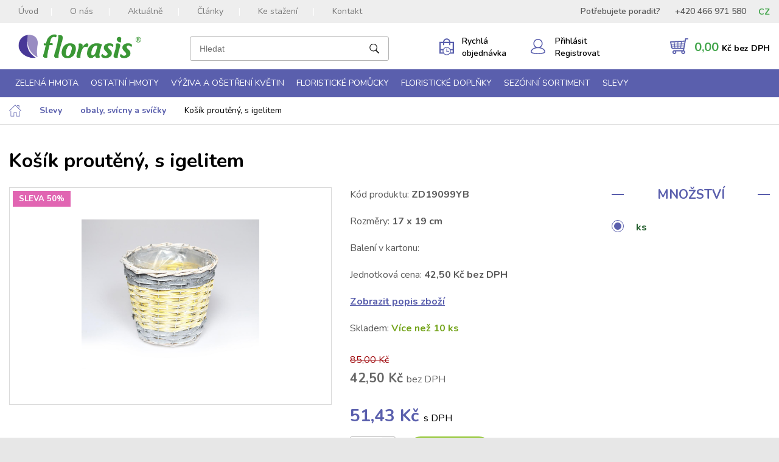

--- FILE ---
content_type: text/html; charset=utf-8
request_url: https://www.florasis.cz/kosik-prouteny-s-igelitem/
body_size: 10819
content:

<!DOCTYPE html>

    <html lang="cs" prefix="og: http://ogp.me/ns# product: http://ogp.me/ns/product# http://ogp.me/ns/fb# article: http://ogp.me/ns/article#" >

<head>
    

    <!-- Google Tag Manager -->
    <script>(function(w,d,s,l,i){w[l]=w[l]||[];w[l].push({'gtm.start':
    new Date().getTime(),event:'gtm.js'});var f=d.getElementsByTagName(s)[0],
    j=d.createElement(s),dl=l!='dataLayer'?'&l='+l:'';j.async=true;j.src=
    'https://www.googletagmanager.com/gtm.js?id='+i+dl;f.parentNode.insertBefore(j,f);
    })(window,document,'script','dataLayer','GTM-MPSBWLN');</script>
    <!-- End Google Tag Manager -->

<meta http-equiv="Content-Type" content="text/html; charset=utf-8">
<meta name="description" content="s igelitem">
<meta name="keywords" content="obchod, shop, eshop, e-shop, internetovy, prodej, nakup, nakupovani, online, on-line, zbozi, katalog">
<meta name="author" content="PC HELP, a.s.; (+http://www.pchelp.cz)">



<link rel="shortcut icon" href="/favicon.ico">



        <title>Košík proutěný, s igelitem | Florasis </title>

<meta name="viewport" content="width=device-width, initial-scale=1.0">

<!-- jQuery -->
<script src="https://ajax.googleapis.com/ajax/libs/jquery/3.4.1/jquery.min.js"></script>
<script src="/static/_user/style/js/slick.js" type="text/javascript"></script>
<script src="/static/_user/style/js/jquery.matchHeight.js" type="text/javascript"></script>
<script src="/static/_user/style/js/jquery.bpopup.min.js" type="text/javascript"></script>
<!-- Core JavaScript Files -->
<script src="/static/_user/style/js/bootstrap.min.js"></script>
<!-- Custom Theme JavaScript -->
<script src="/static/_user/style/js/jquery-ui.min.js"></script>
<script src="/static/_user/style/js/lightbox.min.js"></script>
<script src="/static/_user/style/js/custom.js"></script>
<script src="/static/_user/style/js/custom_mv.js?v=230618"></script>
<script src="/static/_user/style/js/select2.full.min.js"></script>


<!-- Bootstrap Core CSS -->
<link href="/static/_user/style/css/bootstrap-grid.css" rel="stylesheet" type="text/css">
<!-- CSS -->
<link rel="stylesheet" href="/static/_user/style/css/select2.min.css">
<link href="/static/_user/style/css/slick.css" rel="stylesheet">
<link href="/static/_user/style/css/lightbox.min.css" rel="stylesheet">
<link href="/static/_user/style/css/custom.css" rel="stylesheet">
<link href="/static/_user/style/css/custom_nase.css?v=20231004" rel="stylesheet">
<link rel="stylesheet" href="https://maxcdn.bootstrapcdn.com/font-awesome/4.5.0/css/font-awesome.min.css">
<link rel="stylesheet" href="https://use.fontawesome.com/releases/v5.0.9/css/all.css" integrity="sha384-5SOiIsAziJl6AWe0HWRKTXlfcSHKmYV4RBF18PPJ173Kzn7jzMyFuTtk8JA7QQG1" crossorigin="anonymous">

    <meta name="google-site-verification" content="tPPP1jq9aCo-e9SXwr4MKE97DEKjqHpoHXLs_C3TC3A" />

<script>
        var login_error_msg   = '';
        var login_error_state = '';
</script>






    



        <meta property="og:title" content="Košík proutěný, s igelitem | Florasis" />


    <meta property="og:locale" content="cs_CZ" />
<meta property="og:site_name" content="Florasis" />

        
        <meta property="og:type"    content="product.item" />
        <meta property="og:description" content="s igelitem" />
        <meta property="og:url" content="https://www.florasis.cz/kosik-prouteny-s-igelitem/" />
        <meta property="og:image" content="https://www.florasis.cz/static/_foto_zbozi/8/5/4/2/738ZD19099YB._._.o.JPG" />
        <meta property="product:retailer_item_id" content="8542" />
        <meta property="product:price:amount"     content="42.5" />
        <meta property="product:price:currency"   content="CZK" />
        <meta property="product:availability"     content="in stock" />
        <meta property="product:condition"        content="new" />
            <meta property="product:category"   content="obaly, svícny a svíčky" />
            <meta property="product:retailer_group_id" content="227" />


</head>

<body>

    

<script type="text/javascript">
function getCookie(cname) {
  let name = cname + "=";
  let decodedCookie = decodeURIComponent(document.cookie);
  let ca = decodedCookie.split(';');
  for(let i = 0; i <ca.length; i++) {
    let c = ca[i];
    while (c.charAt(0) == ' ') {
      c = c.substring(1);
    }
    if (c.indexOf(name) == 0) {
      return c.substring(name.length, c.length);
    }
  }
  return "";
}    

function hasAdStorage() {
// Získání hodnoty cookie 'cc_cookie'
const ccCookieValue = getCookie('cc_cookie');
var result = 0;

if (ccCookieValue) {
    // Dekódování URL-enkódované hodnoty
    const decodedValue = decodeURIComponent(ccCookieValue);

    try {
        // Parsování JSON hodnoty
        const cookieData = JSON.parse(decodedValue);

        // Zkontrolování, zda 'ad_storage' je v 'categories'
        const categories = cookieData.categories || [];
        if (categories.includes('ad_storage')) {
            result = 1;
        } else {
            result = 0;
        }
    } catch (e) {
        console.error('Chyba při parsování cookie:', e);
    }
} else {
    console.log('cc_cookie není nastavena.');
}    
return result;
}

function hasAnalyticsStorage() {
// Získání hodnoty cookie 'cc_cookie'
const ccCookieValue = getCookie('cc_cookie');
var result = 0;

if (ccCookieValue) {
    // Dekódování URL-enkódované hodnoty
    const decodedValue = decodeURIComponent(ccCookieValue);

    try {
        // Parsování JSON hodnoty
        const cookieData = JSON.parse(decodedValue);

        // Zkontrolování, zda 'analytics_storage' je v 'categories'
        const categories = cookieData.categories || [];
        if (categories.includes('analytics_storage')) {
            result = 1;
        } else {
            result = 0;
        }
    } catch (e) {
        console.error('Chyba při parsování cookie:', e);
    }
} else {
    console.log('cc_cookie není nastavena.');
}    
return result;
}


    console.log('ad_storage: ' + hasAdStorage());
    console.log('analytics_storage: ' + hasAnalyticsStorage());


    
</script>



    <!-- Google Tag Manager (noscript) -->
    <noscript><iframe src="https://www.googletagmanager.com/ns.html?id=GTM-MPSBWLN"
    height="0" width="0" style="display:none;visibility:hidden"></iframe></noscript>
    <!-- End Google Tag Manager (noscript) --> 

<script type="text/javascript" src="https://c.seznam.cz/js/rc.js"></script>
<script>
  var retargetingConf = {
    rtgId: 43084,
    consent: hasAdStorage()
  };
  if (window.rc && window.rc.retargetingHit) {
    window.rc.retargetingHit(retargetingConf);
  }
</script>





    


        <div id="wrapper">
            

<header>
    <div class="top-bar">
        <div class="container">
            <div class="top_menu__row">
                <div class="top_menu__left">
                    <a href="#" class="toggle toggle-main-menu">Menu</a>
                    



<nav class="main-menu">
    <ul>
            <li><a href="/">Úvod</a></li>
            <li><a href="/o-nas/">O nás</a></li>
            <li><a href="/rs_clanky?oid_kat=76941">Aktuálně</a></li>
            <li><a href="/rsk26988021-odborne-clanky">Články</a></li>
            <li><a href="/ke-stazeni/">Ke stažení</a></li>
            <li><a href="/s25210591-kontakty">Kontakt</a></li>
    </ul>
</nav>


                </div>    
                <div class="top_menu__right">
                    <div class="phone_contact">
                        <span>Potřebujete poradit?</span>
                        <span>+420 466 971 580</span>
                    </div>
                    <div class="currency-switcher">
                               <div class="currency-switcher--active">CZ</div>
                            <ul class="currency-switcher-menu">
                                <li><a href="https://florasis.sk/kosik-prouteny-s-igelitem/" title="SK e-shop" alt="SK e-shop">SK</a></li>
                                <li><a href="https://www.florasis.cz/kosik-prouteny-s-igelitem/" title="CZ e-shop" alt="CZ e-shop">CZ</a></li>
                            </ul>
                    </div>
                </div> 
            </div>
        </div>
    </div>
    <div class="header-area">
        <div class="container">
            <div class="fp_row">
                

<div class="logo">
        <a href="/">
        <img src="/static/_user/uploads/bloky/layer_2.m2a84.png" alt="logo" />
        </a>
</div>

                

<script>
    $(document).ready(function() {
        var old_qser;
        var view_ihledej = true;
        $('#q').keyup(function(e) {
            if (e.keyCode == 27) {view_ihledej = false}
            if (view_ihledej == true) {
                qlen = $('#q').val().length;
                qser = $('#q').serialize();
                if (old_qser != qser) {
                    if (qlen > 2) {
                        $('#ivyhledavani').load('/ivyhledavani?'+qser);
                    }
                    else {
                        $('#ivyhledavani').html('');
                    }
                    old_qser = qser;
                }
            }
            else {
                $('#ivyhledavani').html('');
            }
        });    
/*
        if ($(document).width() >= 1200) {
            $( "a.search-toggle" ).click();
            $( "input#q" ).blur();
        }
*/
    });    
</script>



<div class="search-wrap">
    <a href="#" class="search-toggle"></a>
    <div class="search-input">
        <form action="/kroot-eshop" method="get">
            <div class="input-group">
                <input type="text" id="q" name="q" autocomplete="off" class="form-control input-lg" placeholder="Hledat">
                <button type="submit"></button>
            </div>
            <div id="ivyhledavani"></div>
        </form>
    </div>
</div>

                <div class="fp_row__rychla">
                    <a href="/rychla_objednavka" class="wishlist-icon"><span>Rychlá objednávka</span></a>
                </div>
                

    <div class="user-account">
        <a href="javascript:LoginForm_Show()" class="user"><span>Přihlásit Registrovat</span></a>
    </div>


                


<script>
    $(document).ready(function() {
        if ($("#cartCounter").length > 0) {
            var itemscount = $(".cart-open .inner .items .item");
            $("#cartCounter").html(itemscount.length);
        }
    });
</script>


<div class="cart-panel">
    <a href="/kosik" class="btn-cart"><span class="price">0,00&nbsp;<span>Kč bez DPH</span></span></a>					
</div>
            </div>
        </div>
    </div>    
    



<div class="categories-area">
    <div class="container">
        <div class="row">
            <div class="col-sm-12">
                <nav class="categories-menu">
                    <a href="#" class="toggle toggle-categories-menu">e-shop</a>
                    <ul>
                                
                                    <li class="hasmegamenu">
                                        <a href="/zelena-hmota/">Zelená hmota</a>
                                        <div class="megamenu">
                                            <div class="row">
                                                    

                                                        <div class="col-md-3">
                                                            <div class="category cf">
                                                                
                                                                    <a href="/k6-"><img src="/static/_foto_kategorii/6._.o.png"></a>
                                                                <div class="heading">
                                                                    <h4><a href="/k6-">Cihly, bloky, tvarovky</a></h4>
                                                                    <ul>
                                                                            <li><a href="/k154-">cihly</a></li>
                                                                            <li><a href="/k153-">bloky, desky</a></li>
                                                                            <li><a href="/k157-">válce, kužele, koule</a></li>
                                                                    </ul>
                                                                </div>
                                                            </div>
                                                        </div>
                                                    

                                                        <div class="col-md-3">
                                                            <div class="category cf">
                                                                
                                                                    <a href="/k8-"><img src="/static/_foto_kategorii/8._.o.jpg"></a>
                                                                <div class="heading">
                                                                    <h4><a href="/k8-">Srdce</a></h4>
                                                                    <ul>
                                                                            <li><a href="/k124-">na položení</a></li>
                                                                            <li><a href="/k126-">s opěrkou na postavení</a></li>
                                                                            <li><a href="/k125-">s přísavkami na auto</a></li>
                                                                            <li><a href="/k127-">závěsná a ostatní</a></li>
                                                                    </ul>
                                                                </div>
                                                            </div>
                                                        </div>
                                                    

                                                        <div class="col-md-3">
                                                            <div class="category cf">
                                                                
                                                                    <a href="/k9-"><img src="/static/_foto_kategorii/9._.o.jpg"></a>
                                                                <div class="heading">
                                                                    <h4><a href="/k9-">Věnce</a></h4>
                                                                    <ul>
                                                                            <li><a href="/k156-">na položení Ø 18 - 38 cm</a></li>
                                                                            <li><a href="/k200-">na položení Ø 40 - 75 cm</a></li>
                                                                            <li><a href="/k190-">s opěrkou a závěsné</a></li>
                                                                            <li><a href="/k202-">věnce s miskou</a></li>
                                                                    </ul>
                                                                </div>
                                                            </div>
                                                        </div>
                                                    

                                                        <div class="col-md-3">
                                                            <div class="category cf">
                                                                
                                                                    <a href="/k189-"><img src="/static/_foto_kategorii/189._.o.jpg"></a>
                                                                <div class="heading">
                                                                    <h4><a href="/k189-">Kříže</a></h4>
                                                                </div>
                                                            </div>
                                                        </div>
                                                    

                                                        <div class="col-md-3">
                                                            <div class="category cf">
                                                                
                                                                    <a href="/k155-"><img src="/static/_foto_kategorii/155._.o.jpg"></a>
                                                                <div class="heading">
                                                                    <h4><a href="/k155-">Pohřební držáky</a></h4>
                                                                </div>
                                                            </div>
                                                        </div>
                                                    

                                                        <div class="col-md-3">
                                                            <div class="category cf">
                                                                
                                                                    <a href="/k15-"><img src="/static/_foto_kategorii/15._.o.jpg"></a>
                                                                <div class="heading">
                                                                    <h4><a href="/k15-">Misky s hmotou</a></h4>
                                                                </div>
                                                            </div>
                                                        </div>
                                                    

                                                        <div class="col-md-3">
                                                            <div class="category cf">
                                                                
                                                                    <a href="/k159-"><img src="/static/_foto_kategorii/159._.o.jpg"></a>
                                                                <div class="heading">
                                                                    <h4><a href="/k159-">Přísavky na auto</a></h4>
                                                                </div>
                                                            </div>
                                                        </div>
                                                    

                                                        <div class="col-md-3">
                                                            <div class="category cf">
                                                                
                                                                    <a href="/k191-"><img src="/static/_foto_kategorii/191._.o.jpg"></a>
                                                                <div class="heading">
                                                                    <h4><a href="/k191-">Svatební držáky</a></h4>
                                                                </div>
                                                            </div>
                                                        </div>
                                                    

                                                        <div class="col-md-3">
                                                            <div class="category cf">
                                                                
                                                                    <a href="/k16-"><img src="/static/_foto_kategorii/16._.o.jpg"></a>
                                                                <div class="heading">
                                                                    <h4><a href="/k16-">Různé tvary</a></h4>
                                                                </div>
                                                            </div>
                                                        </div>


                                            </div>
                                        </div>
                                    </li>
                                
                                    <li class="hasmegamenu">
                                        <a href="/ostatni-hmoty/">Ostatní hmoty</a>
                                        <div class="megamenu">
                                            <div class="row">
                                                    

                                                        <div class="col-md-3">
                                                            <div class="category cf">
                                                                
                                                                    <a href="/k137-"><img src="/static/_foto_kategorii/137._.o.jpg"></a>
                                                                <div class="heading">
                                                                    <h4><a href="/k137-">SEC® šedá hmota na sušinu</a></h4>
                                                                </div>
                                                            </div>
                                                        </div>
                                                    

                                                        <div class="col-md-3">
                                                            <div class="category cf">
                                                                
                                                                    <a href="/k161-"><img src="/static/_foto_kategorii/161._.o.jpg"></a>
                                                                <div class="heading">
                                                                    <h4><a href="/k161-">OASIS® černá hmota</a></h4>
                                                                </div>
                                                            </div>
                                                        </div>
                                                    

                                                        <div class="col-md-3">
                                                            <div class="category cf">
                                                                
                                                                    <a href="/k236-"><img src="/static/_foto_kategorii/236._.o.jpg"></a>
                                                                <div class="heading">
                                                                    <h4><a href="/k236-">OASIS® Renewal™</a></h4>
                                                                </div>
                                                            </div>
                                                        </div>
                                                    

                                                        <div class="col-md-3">
                                                            <div class="category cf">
                                                                
                                                                    <a href="/k235-"><img src="/static/_foto_kategorii/235._.o.jpg"></a>
                                                                <div class="heading">
                                                                    <h4><a href="/k235-">OASIS® NatureSource™</a></h4>
                                                                </div>
                                                            </div>
                                                        </div>
                                                    

                                                        <div class="col-md-3">
                                                            <div class="category cf">
                                                                
                                                                    <a href="/k224-"><img src="/static/_foto_kategorii/224._.o.jpg"></a>
                                                                <div class="heading">
                                                                    <h4><a href="/k224-">OASIS® TerraBrick™</a></h4>
                                                                </div>
                                                            </div>
                                                        </div>
                                                    

                                                        <div class="col-md-3">
                                                            <div class="category cf">
                                                                
                                                                    <a href="/k85-"><img src="/static/_foto_kategorii/85._.o.jpg"></a>
                                                                <div class="heading">
                                                                    <h4><a href="/k85-">Polystyren</a></h4>
                                                                </div>
                                                            </div>
                                                        </div>


                                            </div>
                                        </div>
                                    </li>
                                
                                    <li class="hasmegamenu">
                                        <a href="/vyziva-a-osetreni-kvetin/">Výživa a ošetření květin</a>
                                        <div class="megamenu">
                                            <div class="row">
                                                    

                                                        <div class="col-md-3">
                                                            <div class="category cf">
                                                                
                                                                    <a href="/k142-"><img src="/static/_foto_kategorii/142._.o.jpg"></a>
                                                                <div class="heading">
                                                                    <h4><a href="/k142-">Dezinfekce a skladování</a></h4>
                                                                </div>
                                                            </div>
                                                        </div>
                                                    

                                                        <div class="col-md-3">
                                                            <div class="category cf">
                                                                
                                                                    <a href="/k203-"><img src="/static/_foto_kategorii/203._.o.jpg"></a>
                                                                <div class="heading">
                                                                    <h4><a href="/k203-">Sáčkové výživy</a></h4>
                                                                </div>
                                                            </div>
                                                        </div>
                                                    

                                                        <div class="col-md-3">
                                                            <div class="category cf">
                                                                
                                                                    <a href="/k22-"><img src="/static/_foto_kategorii/22._.o.jpg"></a>
                                                                <div class="heading">
                                                                    <h4><a href="/k22-">Lesky, spreje</a></h4>
                                                                </div>
                                                            </div>
                                                        </div>


                                            </div>
                                        </div>
                                    </li>
                                
                                    <li class="hasmegamenu">
                                        <a href="/floristicke-pomucky/">Floristické pomůcky</a>
                                        <div class="megamenu">
                                            <div class="row">
                                                    

                                                        <div class="col-md-3">
                                                            <div class="category cf">
                                                                
                                                                    <a href="/k50-"><img src="/static/_foto_kategorii/50._.o.jpg"></a>
                                                                <div class="heading">
                                                                    <h4><a href="/k50-">Nářadí pro floristy</a></h4>
                                                                </div>
                                                            </div>
                                                        </div>
                                                    

                                                        <div class="col-md-3">
                                                            <div class="category cf">
                                                                
                                                                    <a href="/k24-"><img src="/static/_foto_kategorii/24._.o.jpg"></a>
                                                                <div class="heading">
                                                                    <h4><a href="/k24-">Plastové misky</a></h4>
                                                                </div>
                                                            </div>
                                                        </div>
                                                    

                                                        <div class="col-md-3">
                                                            <div class="category cf">
                                                                
                                                                    <a href="/k187-"><img src="/static/_foto_kategorii/187._.o.jpg"></a>
                                                                <div class="heading">
                                                                    <h4><a href="/k187-">Spreje</a></h4>
                                                                </div>
                                                            </div>
                                                        </div>
                                                    

                                                        <div class="col-md-3">
                                                            <div class="category cf">
                                                                
                                                                    <a href="/k185-"><img src="/static/_foto_kategorii/185._.o.jpg"></a>
                                                                <div class="heading">
                                                                    <h4><a href="/k185-">Lepidla, pásky</a></h4>
                                                                    <ul>
                                                                            <li><a href="/k186-">lepidla</a></li>
                                                                            <li><a href="/k132-">pásky</a></li>
                                                                    </ul>
                                                                </div>
                                                            </div>
                                                        </div>
                                                    

                                                        <div class="col-md-3">
                                                            <div class="category cf">
                                                                
                                                                    <a href="/k183-"><img src="/static/_foto_kategorii/183._.o.jpg"></a>
                                                                <div class="heading">
                                                                    <h4><a href="/k183-">Přísavky, příchytky</a></h4>
                                                                    <ul>
                                                                            <li><a href="/k184-">přísavky</a></li>
                                                                            <li><a href="/k133-">příchytky</a></li>
                                                                    </ul>
                                                                </div>
                                                            </div>
                                                        </div>
                                                    

                                                        <div class="col-md-3">
                                                            <div class="category cf">
                                                                
                                                                    <a href="/k135-"><img src="/static/_foto_kategorii/135._.o.jpg"></a>
                                                                <div class="heading">
                                                                    <h4><a href="/k135-">Náramky, svatební přízdoby</a></h4>
                                                                </div>
                                                            </div>
                                                        </div>
                                                    

                                                        <div class="col-md-3">
                                                            <div class="category cf">
                                                                
                                                                    <a href="/k182-"><img src="/static/_foto_kategorii/182._.o.jpg"></a>
                                                                <div class="heading">
                                                                    <h4><a href="/k182-">Stojany, mřížky</a></h4>
                                                                </div>
                                                            </div>
                                                        </div>
                                                    

                                                        <div class="col-md-3">
                                                            <div class="category cf">
                                                                
                                                                    <a href="/k148-"><img src="/static/_foto_kategorii/148._.o.jpg"></a>
                                                                <div class="heading">
                                                                    <h4><a href="/k148-">Ampule, bagy, ostatní</a></h4>
                                                                </div>
                                                            </div>
                                                        </div>


                                            </div>
                                        </div>
                                    </li>
                                
                                    <li class="hasmegamenu">
                                        <a href="/floristicke-doplnky/">Floristické doplňky</a>
                                        <div class="megamenu">
                                            <div class="row">
                                                    

                                                        <div class="col-md-3">
                                                            <div class="category cf">
                                                                
                                                                    <a href="/k61-"><img src="/static/_foto_kategorii/61._.o.jpg"></a>
                                                                <div class="heading">
                                                                    <h4><a href="/k61-">Dráty</a></h4>
                                                                </div>
                                                            </div>
                                                        </div>
                                                    

                                                        <div class="col-md-3">
                                                            <div class="category cf">
                                                                
                                                                    <a href="/k25-"><img src="/static/_foto_kategorii/25._.o.jpg"></a>
                                                                <div class="heading">
                                                                    <h4><a href="/k25-">Špendlíky</a></h4>
                                                                </div>
                                                            </div>
                                                        </div>
                                                    

                                                        <div class="col-md-3">
                                                            <div class="category cf">
                                                                
                                                                    <a href="/k180-"><img src="/static/_foto_kategorii/180._.o.jpg"></a>
                                                                <div class="heading">
                                                                    <h4><a href="/k180-">Perly</a></h4>
                                                                </div>
                                                            </div>
                                                        </div>
                                                    

                                                        <div class="col-md-3">
                                                            <div class="category cf">
                                                                
                                                                    <a href="/k178-"><img src="/static/_foto_kategorii/178._.o.jpg"></a>
                                                                <div class="heading">
                                                                    <h4><a href="/k178-">Floristické stuhy</a></h4>
                                                                    <ul>
                                                                            <li><a href="/k35-">stuhy</a></li>
                                                                            <li><a href="/k179-">šňůrky</a></li>
                                                                    </ul>
                                                                </div>
                                                            </div>
                                                        </div>
                                                    

                                                        <div class="col-md-3">
                                                            <div class="category cf">
                                                                
                                                                    <a href="/k176-"><img src="/static/_foto_kategorii/176._.o.jpg"></a>
                                                                <div class="heading">
                                                                    <h4><a href="/k176-">Dekorační tkaniny, papíry</a></h4>
                                                                    <ul>
                                                                            <li><a href="/k45-">tkaniny</a></li>
                                                                            <li><a href="/k177-">papíry</a></li>
                                                                    </ul>
                                                                </div>
                                                            </div>
                                                        </div>
                                                    

                                                        <div class="col-md-3">
                                                            <div class="category cf">
                                                                
                                                                    <a href="/k173-"><img src="/static/_foto_kategorii/173._.o.jpg"></a>
                                                                <div class="heading">
                                                                    <h4><a href="/k173-">Rafie, lýko</a></h4>
                                                                    <ul>
                                                                            <li><a href="/k174-">rafie, lýko, pedig</a></li>
                                                                            <li><a href="/k175-">sisal, andělské vlasy</a></li>
                                                                    </ul>
                                                                </div>
                                                            </div>
                                                        </div>
                                                    

                                                        <div class="col-md-3">
                                                            <div class="category cf">
                                                                
                                                                    <a href="/k208-"><img src="/static/_foto_kategorii/208._.o.jpg"></a>
                                                                <div class="heading">
                                                                    <h4><a href="/k208-">Přízdoby</a></h4>
                                                                    <ul>
                                                                            <li><a href="/k210-">mechy</a></li>
                                                                            <li><a href="/k211-">přírodní materiál</a></li>
                                                                            <li><a href="/k212-">peří</a></li>
                                                                            <li><a href="/k74-">další přízdoby</a></li>
                                                                    </ul>
                                                                </div>
                                                            </div>
                                                        </div>
                                                    

                                                        <div class="col-md-3">
                                                            <div class="category cf">
                                                                
                                                                    <a href="/k171-"><img src="/static/_foto_kategorii/171._.o.jpg"></a>
                                                                <div class="heading">
                                                                    <h4><a href="/k171-">Svíčky, svícny</a></h4>
                                                                    <ul>
                                                                            <li><a href="/k160-">svíčky</a></li>
                                                                            <li><a href="/k172-">svícny, lampy</a></li>
                                                                    </ul>
                                                                </div>
                                                            </div>
                                                        </div>


                                            </div>
                                        </div>
                                    </li>
                                
                                    <li class="hasmegamenu">
                                        <a href="/sezonni-sortiment/">Sezónní sortiment</a>
                                        <div class="megamenu">
                                            <div class="row">
                                                    

                                                        <div class="col-md-3">
                                                            <div class="category cf">
                                                                
                                                                    <a href="/k196-"><img src="/static/_foto_kategorii/196._.o.jpg"></a>
                                                                <div class="heading">
                                                                    <h4><a href="/k196-">Jaro</a></h4>
                                                                    <ul>
                                                                            <li><a href="/k214-">valentýn</a></li>
                                                                            <li><a href="/k149-">velikonoce</a></li>
                                                                            <li><a href="/k105-">jarní dekorace</a></li>
                                                                            <li><a href="/k197-">jarní obaly, věnce</a></li>
                                                                            <li><a href="/k198-">jarní stuhy</a></li>
                                                                    </ul>
                                                                </div>
                                                            </div>
                                                        </div>
                                                    

                                                        <div class="col-md-3">
                                                            <div class="category cf">
                                                                
                                                                    <a href="/k88-"><img src="/static/_foto_kategorii/88._.o.jpg"></a>
                                                                <div class="heading">
                                                                    <h4><a href="/k88-">Podzim</a></h4>
                                                                </div>
                                                            </div>
                                                        </div>
                                                    

                                                        <div class="col-md-3">
                                                            <div class="category cf">
                                                                
                                                                    <a href="/k164-"><img src="/static/_foto_kategorii/164._.o.jpg"></a>
                                                                <div class="heading">
                                                                    <h4><a href="/k164-">Vánoce</a></h4>
                                                                    <ul>
                                                                            <li><a href="/k222-">umělé stromky a větvičky</a></li>
                                                                            <li><a href="/k99-">vánoční ozdoby</a></li>
                                                                            <li><a href="/k166-">vánoční přízdoby</a></li>
                                                                            <li><a href="/k102-">vánoční figurky</a></li>
                                                                            <li><a href="/k165-">vánoční obaly, svícny</a></li>
                                                                            <li><a href="/k213-">vánoční stuhy, tkaniny, papíry</a></li>
                                                                    </ul>
                                                                </div>
                                                            </div>
                                                        </div>
                                                    

                                                        <div class="col-md-3">
                                                            <div class="category cf">
                                                                
                                                                    <a href="/k204-"><img src="/static/_foto_kategorii/204._.o.jpg"></a>
                                                                <div class="heading">
                                                                    <h4><a href="/k204-">Obaly</a></h4>
                                                                    <ul>
                                                                            <li><a href="/k205-">flower boxy a tašky</a></li>
                                                                            <li><a href="/k206-">dřevěné obaly</a></li>
                                                                            <li><a href="/k120-">proutěné obaly</a></li>
                                                                            <li><a href="/k207-">další obaly</a></li>
                                                                    </ul>
                                                                </div>
                                                            </div>
                                                        </div>
                                                    

                                                        <div class="col-md-3">
                                                            <div class="category cf">
                                                                
                                                                    <a href="/k219-"><img src="/static/_foto_kategorii/219._.o.jpg"></a>
                                                                <div class="heading">
                                                                    <h4><a href="/k219-">Věnce, kříže</a></h4>
                                                                    <ul>
                                                                            <li><a href="/k95-">věnce, kruhy</a></li>
                                                                            <li><a href="/k220-">kříže</a></li>
                                                                            <li><a href="/k221-">kožešiny</a></li>
                                                                    </ul>
                                                                </div>
                                                            </div>
                                                        </div>
                                                    

                                                        <div class="col-md-3">
                                                            <div class="category cf">
                                                                
                                                                    <a href="/k122-"><img src="/static/_foto_kategorii/122._.o.jpg"></a>
                                                                <div class="heading">
                                                                    <h4><a href="/k122-">Figurky</a></h4>
                                                                </div>
                                                            </div>
                                                        </div>
                                                    

                                                        <div class="col-md-3">
                                                            <div class="category cf">
                                                                
                                                                    <a href="/k168-"><img src="/static/_foto_kategorii/168._.o.jpg"></a>
                                                                <div class="heading">
                                                                    <h4><a href="/k168-">Umělé květiny</a></h4>
                                                                    <ul>
                                                                            <li><a href="/k97-">s květem</a></li>
                                                                            <li><a href="/k169-">bez květu</a></li>
                                                                            <li><a href="/k195-">kytice, věnečky</a></li>
                                                                            <li><a href="/k170-">samostatný květ</a></li>
                                                                    </ul>
                                                                </div>
                                                            </div>
                                                        </div>


                                            </div>
                                        </div>
                                    </li>
                                
                                    <li class="hasmegamenu">
                                        <a href="/slevy-1/">Slevy</a>
                                        <div class="megamenu">
                                            <div class="row">
                                                    

                                                        <div class="col-md-3">
                                                            <div class="category cf">
                                                                
                                                                    <a href="/k234-"><img src="/static/_foto_kategorii/234._.o.jpg"></a>
                                                                <div class="heading">
                                                                    <h4><a href="/k234-">sortiment OASIS</a></h4>
                                                                </div>
                                                            </div>
                                                        </div>
                                                    

                                                        <div class="col-md-3">
                                                            <div class="category cf">
                                                                
                                                                    <a href="/k227-"><img src="/static/_foto_kategorii/227._.o.jpg"></a>
                                                                <div class="heading">
                                                                    <h4><a href="/k227-">obaly, svícny a svíčky</a></h4>
                                                                </div>
                                                            </div>
                                                        </div>
                                                    

                                                        <div class="col-md-3">
                                                            <div class="category cf">
                                                                
                                                                    <a href="/k163-"><img src="/static/_foto_kategorii/163._.o.jpg"></a>
                                                                <div class="heading">
                                                                    <h4><a href="/k163-">stuhy, šňůrky a tkaniny</a></h4>
                                                                </div>
                                                            </div>
                                                        </div>
                                                    

                                                        <div class="col-md-3">
                                                            <div class="category cf">
                                                                
                                                                    <a href="/k228-"><img src="/static/_foto_kategorii/228._.o.jpg"></a>
                                                                <div class="heading">
                                                                    <h4><a href="/k228-">vazací materiál a přizdoby</a></h4>
                                                                </div>
                                                            </div>
                                                        </div>
                                                    

                                                        <div class="col-md-3">
                                                            <div class="category cf">
                                                                
                                                                    <a href="/k226-"><img src="/static/_foto_kategorii/226._.o.jpg"></a>
                                                                <div class="heading">
                                                                    <h4><a href="/k226-">umělé květiny</a></h4>
                                                                </div>
                                                            </div>
                                                        </div>
                                                    

                                                        <div class="col-md-3">
                                                            <div class="category cf">
                                                                
                                                                    <a href="/k230-"><img src="/static/_foto_kategorii/230._.o.jpg"></a>
                                                                <div class="heading">
                                                                    <h4><a href="/k230-">figurky</a></h4>
                                                                </div>
                                                            </div>
                                                        </div>
                                                    

                                                        <div class="col-md-3">
                                                            <div class="category cf">
                                                                
                                                                    <a href="/k231-"><img src="/static/_foto_kategorii/231._.o.jpg"></a>
                                                                <div class="heading">
                                                                    <h4><a href="/k231-">vánoce</a></h4>
                                                                </div>
                                                            </div>
                                                        </div>


                                            </div>
                                        </div>
                                    </li>
                    </ul>
                </nav>
            </div>
        </div>
    </div>
</div>    
</header>


        <div id="login-form" class="login-form">
            <div class="login-form--inner">
                <div class="login-form--left">
                    <h2>Přihlášení</h2>
                    <span id="login-form--validation-summary" class="form--error form--validation-summary invisible"></span>
                    <form id="form--login-form" class="form-inpage" action="/kosik-prouteny-s-igelitem/" method="post" onsubmit="return LoginForm_Validate()">
                        <input name="login" class="form-control" id="login" type="email" placeholder="Přihlašovací e-mail" />
                        <span id="login-error" class="form--error form--error-hidden">Zadejte přihlašovací e-mail</span>
                        <input name="passwd" class="form-control" id="passw" type="password" placeholder="Heslo" />
                        <span id="passw-error" class="form--error form--error-hidden">Zadejte heslo</span>
                        <a href="/lost_pass" class="login-form--lost-pass">Nevíte svoje heslo?</a>
                        <button name="login_submit" class="button login-form--login-button">Přihlásit se</button>
                        <input type="hidden" name="url_after_login" value="/kosik-prouteny-s-igelitem/">
                    </form>
                </div>
                <div class="login-form--right">
                    <h2>Nemáte ještě účet?<br>Registrujte se. Ušetříte.</h2>
                       <p style="font-size: 1.4em; line-height: 1.3em;">Máte IČO?</p>
                       <p style="font-size: 1.4em; line-height: 1.3em;">Zaregistrujte se a získejte lepší ceny.</p>

                    
                    <p><a href="/registrace" class="button variants login-form--registrace-button">Chci se zaregistrovat</a></p>
                </div>
            </div>
        </div>    
        
                



<!-- Breadcrumbs -->
<section class="block breadcrumbs">
    <div class="container">
        <div class="row">
            <div class="col-sm-12">
                <ul>
                    <li class="home"><a href="/">Domů</a></li>
                        <li><a href="/slevy-1/">Slevy</a></li>
                        <li><a href="/slevy-1/obaly-svicny-a-svicky/">obaly, svícny a svíčky</a></li>
                        <li>Košík proutěný, s igelitem</li>
                </ul>
            </div>
        </div>
    </div>
</section>
            




    

    <script>
        $(document).ready(function(){

            
                $('input[type=radio][name=dokose_mj]').change(function() {
    
                    var mj_zbozi = $(this).val().replace(/\(/g, "").replace(/\)/g, "").replace(/ /g, "");                
                    var id_zbozi = $("#dokose2_id_zbozi").val();
                    xx = $("#cena_"+id_zbozi + "_" + mj_zbozi).html();
                    $("#cena").html(xx);
                });
            
            $("#radio_8542").attr('checked', true).change();
            
                $("#mj_combo_8542").show();
                $("#mj_combo_8542 [name=dokose_mj]").first().prop("checked",true);
            
        });
        
        var cena = parseFloat("42,50".replace(',', '.'));
        
        dataLayer.push({ ecommerce: null });  // Clear the previous ecommerce object.
        dataLayer.push({
          event: "view_item",
          ecommerce: {
    currency: "CZK",
            value: cena,
            items: [
            {
              item_id: "8542",
              item_name: "Košík proutěný, s igelitem",
              price: cena,
              quantity: 1
            }
            ]
          }
        });
        
        function CartAdd() {
            var cena = parseFloat("42,50".replace(',', '.'));
            var mnozstvi = parseInt($('#dokose_pocet-input').val());

            dataLayer.push({ ecommerce: null });  // Clear the previous ecommerce object.
            dataLayer.push({
              event: "add_to_cart",
              ecommerce: {
    currency: "CZK",
                value: cena * mnozstvi,
                items: [
                {
                  item_id: "8542",
                  item_name: "Košík proutěný, s igelitem",
                  price: cena,
                  quantity: mnozstvi
                }
                ]
              }
            });
        }
        
    </script>


    <section class="block product-detail main">
        <div class="container">
            <h1 style="color: #000">Košík proutěný, s igelitem</h1>
            <div class="row">
                <div class="col-md-9">

                    <div class="row">
                        <div class="col-md-7">
                        
                            <div class="product-slideshow-wrap">
                                <span id="tagy_produktu">



    


        
        <div class="tags">


                <span class="sleva">Sleva 50%</span>
        </div>



</span>
                                <div class="product-slideshow">
                                        <div class="item">
                                            <a class="zmen_href-lighbox" href="/static/_foto_zbozi/8/5/4/2/738ZD19099YB._._.o.JPG" title="Košík proutěný" data-lightbox="lightbox">
                                                <span class="img_o_imgsrc"><img src="/static/_foto_zbozi/8/5/4/2/738ZD19099YB._._.o.JPG" alt=""></span>
                                            </a>
                                        </div>
                                </div>
                            </div>
                            <div class="product-slideshow-nav">
                            </div>

                        </div>
                        <div class="col-md-5">
                            <div class="content">
                                <p>Kód produktu: <strong id="kod_produktu">





    ZD19099YB
</strong></p>

                                    <p>Rozměry: <strong>17 x 19 cm</strong></p>
                                <p>Balení v kartonu: <strong id="bal_ktn"></strong></p>
                                
                                
                                
                              
                                
                                
                                    <p>Jednotková cena: <strong id="jedn_cena">42,50 Kč bez DPH</strong></p>
                                
                                <p><a href="javascript:slideToDesc()">Zobrazit popis zboží</a></p>
                                
                                   <p>Skladem: <span id="skladem_produktu">






    
            <span class="skladem-10-vic">Více než 10 ks</span>
    

</span></p>                                    
                                
                                
                                
                                <span id="cena">



    



            <div class="price">
                        <del style="color: #a00b0f">                            
                            85,00 Kč
                            
                        </del>		
                
                <div class="price price-vat">
                    <span >
                            42,50 Kč
                    </span> bez DPH						
                </div>

                    <div class="price price-without-vat">
                        <span>
                             51,43 Kč
                        </span> s DPH		
                    </div>
            </div>


</span>
                                

                                <div class="zbozi_detail quant d-none d-md-flex">
                                    <div class="quantity cf">
                                        <div class="input-group plus-minus-input cf">
                                            <input class="input-group-field" type="number" min='1' value="1" name="input_pocet_8542" onchange=" $( '#dokose_pocet-input' ).val( $(this).val() ); ">
                                            
                                            <script>
                                                $(document).ready(function() {
                                                    $( 'button.hollow.circle.plus' ).on("click", function() {
                                                        var mnozstviInputu = parseInt($('input[name=input_pocet_8542]').val(), 10);
                                                        $('#dokose_pocet-input').val(mnozstviInputu);
                                                    });

                                                    $( 'button.hollow.circle.minus' ).on("click", function() {
                                                        var mnozstviInputu = parseInt($('input[name=input_pocet_8542]').val(), 10);
                                                        if (mnozstviInputu >= 0){
                                                            $('#dokose_pocet-input').val(mnozstviInputu);
                                                        };
                                                    });
                                                })
                                            </script>

                                            <div class="input-group-button cf">
                                                <button type="button" class="hollow circle plus" data-quantity="plus" data-field="input_pocet_8542" onclick="">
                                                </button>
                                                <button type="button" class="hollow circle minus" data-quantity="minus" data-field="input_pocet_8542">
                                                </button>									
                                            </div>									

                                        </div>
                                    </div>
                                    <a class="button add" onclick="CartAdd(); $( '#form2_do_kosiku_8542' ).submit(); return false;">Do košíku</a>
                                </div>



                            </div>
                        </div>
                        <div class="col-md-12 d-none d-md-block pt-3">
                            <div class="description mb-4" id="podrobny_popis">
                                <h2>Popis zboží</h2>
                                
                            </div>

                            <div class="cats">
                                <strong>Naleznete v  kategoriích</strong>
                                <br>
                                    <a href="/slevy-1/">Slevy</a> / <a href="/slevy-1/obaly-svicny-a-svicky/">obaly, svícny a svíčky</a><br>
                                    <a href="/sezonni-sortiment/">Sezónní sortiment</a> / <a href="/sezonni-sortiment/obaly/">Obaly</a> / <a href="/sezonni-sortiment/obaly/proutene-obaly/">proutěné obaly</a><br>
                            </div>
                        </div>


                    </div>
                
                
                </div>
                <div class="col-md-3">
                    <div class="row">

                        <div class="col-md-12 mobile-variants">                     
                            







    


        <form name="do_kosiku" method="post" action="/kosik-prouteny-s-igelitem/" id="form2_do_kosiku_8542">
            <div class="variants">                                
                 
                 
                     <div class="variant">
                          <h3>Množství</h3>
                            <div id="mj_combo_8542" class="mj_combo" style="display: none;">
                                  <div class="radio">
                                           <input type="radio" id="dokose_mj_8542_ks" name="dokose_mj" value="ks" checked>
                                       <label for="dokose_mj_8542_ks">ks  </label>
                                  </div>
                           </div>
                     </div>
                 
            </div>

            <div class="d-flex d-md-none">
                <input type="number" id="" class="add" value="1" onchange=" $( '#dokose_pocet-input' ).val( $(this).val() ); ">  
                <a class="button add" onclick="$( '#form2_do_kosiku_8542' ).submit(); return false;">Do košíku</a>
            </div>


            <input type="hidden" name="fce" value="kosik_pridej" />
            <input type="hidden" id="dokose2_id_zbozi" name="dokose_id_zbozi" value="8542" />
            <input type="hidden" name="id_zbozi" value="8542" />
            <input type="hidden" name="dokose_pocet" id="dokose_pocet-input" class="do_kosiku" value="1" />
        </form>


                        </div>
                        <div class="col-md-12 d-md-none">
                            <div class="description mb-4" id="podrobny_popis_2">
                                <h2>Popis zboží</h2>
                                
                            </div>

                            <div class="cats">
                                <strong>Naleznete v  kategoriích</strong>
                                <br>
                                    <a href="/slevy-1/">Slevy</a> / <a href="/slevy-1/obaly-svicny-a-svicky/">obaly, svícny a svíčky</a><br>
                                    <a href="/sezonni-sortiment/">Sezónní sortiment</a> / <a href="/sezonni-sortiment/obaly/">Obaly</a> / <a href="/sezonni-sortiment/obaly/proutene-obaly/">proutěné obaly</a><br>
                            </div>
                        </div>
                    </div>
                </div>
            </div>
        </div>
    </section>

    <section class="block products">
        <div class="container">
            <div class="row">
                <div class="col-sm-12">
                    <div class="headline">
                        <h2>Mohlo by se Vám líbit</h2>
                    </div>
                    



<div class="row">
        




    <div class="col-md-6 col-lg-3">
        <article>
            



    


            <div class="tags">


                    <span class="sleva">Sleva 30%</span>


            </div>




            <div class="picture">
                <a href="/prouteny-obal-12-a-18-cm-12-a-18-cm/">
                    <img src="/static/_foto_zbozi/4/8/9/8/708BH15S193._._.m.JPG">
                </a>
            </div>
            <h3><a href="/prouteny-obal-12-a-18-cm-12-a-18-cm/" title="Proutěný obal 12 a 18 cm"> Proutěný obal 12 a 18 cm<br>12 a 18 cm </a></h3>
            <div class="meta cf">
                    



    




                <div class="price">
                    <span class="amount">80,50 Kč</span>

                        <span class="amount-sale">115,00 Kč</span>
                    <span class="vat">bez DPH</span>
                </div>
            
                    





                    







    



        <a class="button buy" onclick="$('#do_kosiku_4898').submit();">Do košíku</a>

        <form name="do_kosiku" id="do_kosiku_4898" method="post" action="/kosik-prouteny-s-igelitem/">
            <input type="hidden" name="dokose_pocet" value="1" min="1" max="10000">
            <input type="hidden" name="fce" value="kosik_pridej" />
            <input type="hidden" name="dokose_id_zbozi" value="4898" />
            <input type="hidden" name="id_zbozi" value="4898" />
        </form>




            </div>
        </article>
    </div>



        




    <div class="col-md-6 col-lg-3">
        <article>
            



    


            <div class="tags">


                    <span class="sleva">Sleva 20%</span>


            </div>




            <div class="picture">
                <a href="/svicka-unipar-jelinci-6-x-10-cm-3/">
                    <img src="/static/_foto_zbozi/7/9/4/3/727CZJELN191._._.m.jpg">
                </a>
            </div>
            <h3><a href="/svicka-unipar-jelinci-6-x-10-cm-3/" title="Svíčka UNIPAR"> Svíčka UNIPAR<br>jelínci, 6 x 10 cm </a></h3>
            <div class="meta cf">
                    



    




                <div class="price">
                    <span class="amount">148,00 Kč</span>

                        <span class="amount-sale">185,00 Kč</span>
                    <span class="vat">bez DPH</span>
                </div>
            
                    





                    







    



        <a class="button buy" onclick="$('#do_kosiku_7943').submit();">Do košíku</a>

        <form name="do_kosiku" id="do_kosiku_7943" method="post" action="/kosik-prouteny-s-igelitem/">
            <input type="hidden" name="dokose_pocet" value="1" min="1" max="10000">
            <input type="hidden" name="fce" value="kosik_pridej" />
            <input type="hidden" name="dokose_id_zbozi" value="7943" />
            <input type="hidden" name="id_zbozi" value="7943" />
        </form>




            </div>
        </article>
    </div>



        




    <div class="col-md-6 col-lg-3">
        <article>
            



    


            <div class="tags">


                    <span class="sleva">Sleva 40%</span>


            </div>




            <div class="picture">
                <a href="/prouteny-kosik-oval-s-igelitem/">
                    <img src="/static/_foto_zbozi/8/1/3/2/734ZD16736B._._.m.JPG">
                </a>
            </div>
            <h3><a href="/prouteny-kosik-oval-s-igelitem/" title="Proutěný košík ovál"> Proutěný košík ovál<br>s igelitem </a></h3>
            <div class="meta cf">
                    



    




                <div class="price">
                    <span class="amount">66,00 Kč</span>

                        <span class="amount-sale">110,00 Kč</span>
                    <span class="vat">bez DPH</span>
                </div>
            
                    





                    







    



        <a class="button buy" onclick="$('#do_kosiku_8132').submit();">Do košíku</a>

        <form name="do_kosiku" id="do_kosiku_8132" method="post" action="/kosik-prouteny-s-igelitem/">
            <input type="hidden" name="dokose_pocet" value="1" min="1" max="10000">
            <input type="hidden" name="fce" value="kosik_pridej" />
            <input type="hidden" name="dokose_id_zbozi" value="8132" />
            <input type="hidden" name="id_zbozi" value="8132" />
        </form>




            </div>
        </article>
    </div>



        




    <div class="col-md-6 col-lg-3">
        <article>
            



    


            <div class="tags">


                    <span class="sleva">Sleva 50%</span>


            </div>




            <div class="picture">
                <a href="/plastovy-obal-17-cm/">
                    <img src="/static/_foto_zbozi/8/4/0/5/736YW208R._._.m.JPG">
                </a>
            </div>
            <h3><a href="/plastovy-obal-17-cm/" title="Plastový obal"> Plastový obal<br>17 cm </a></h3>
            <div class="meta cf">
                    



    




                <div class="price">
                    <span class="amount">32,50 Kč</span>

                        <span class="amount-sale">65,00 Kč</span>
                    <span class="vat">bez DPH</span>
                </div>
            
                    





                    







    



        <a class="button buy" onclick="$('#do_kosiku_8405').submit();">Do košíku</a>

        <form name="do_kosiku" id="do_kosiku_8405" method="post" action="/kosik-prouteny-s-igelitem/">
            <input type="hidden" name="dokose_pocet" value="1" min="1" max="10000">
            <input type="hidden" name="fce" value="kosik_pridej" />
            <input type="hidden" name="dokose_id_zbozi" value="8405" />
            <input type="hidden" name="id_zbozi" value="8405" />
        </form>




            </div>
        </article>
    </div>



</div>

                </div>
            </div>
        </div>
    </section>



    <!-- VARIANTYY -->
            <span id="prodinfo_8542" style="display: none">17 x 19 cm</span>
            <span id="nazev_typu_varianty_8542" style="display: none"><b>17 x 19 cm</b></span>
            <span id="kod_produktu_8542" style="display: none">





    ZD19099YB
</span>
            <span id="tagy_produktu_8542" style="display: none">



    


        
        <div class="tags">


                <span class="sleva">Sleva 50%</span>
        </div>



</span>
            
                <span id="skladem_produktu_8542" style="display: none">






    
            <span class="skladem-10-vic">Více než 10 ks</span>
    

</span>
            
            

            

                    <span class="img_v_imgsrc_8542" style="display: none"><img src="/static/_foto_zbozi/8/5/4/2/738ZD19099YB._._.v.JPG" alt="Košík proutěný" title="Košík proutěný" border="0" ="300" ="251"></span>
                    <span class="img_o_imgsrc_8542" style="display: none"><img src="/static/_foto_zbozi/8/5/4/2/738ZD19099YB._._.o.JPG" alt="Košík proutěný" title="Košík proutěný" border="0" ="1000" ="839"></span>
            
                <span id="cena_8542_ks" style="display: none">



    



            <div class="price">
                        <del style="color: #a00b0f">                            
                            85,00 Kč
                            
                        </del>		
                
                <div class="price price-vat">
                    <span >
                             42,50 Kč
                    </span> bez DPH						
                </div>

                    <div class="price price-without-vat">
                        <span>
                             51,43 Kč
                        </span> s DPH		
                    </div>
            </div>


</span>
                
                
            
            <span id="bal_ktn_8542" style="display: none"></span>
            <span id="zp_baleni_8542" style="display: none"></span>
            <span id="min_odb_8542" style="display: none"></span>
            <span id="mj_8542" style="display: none;">ks</span>
            <span id="jedn_cena_8542" style="display: none;">42,50 Kč bez DPH</span>



            
            


<footer>
    <div class="top">
        <div class="container">
            <div class="row">
                <div class="col-md-4 col-lg-2">
                    <div class="column column1">
                        <div class="logo">
                            <a href="/">
                                

    <img src="/static/_user/uploads/bloky/logo_footer.9ek75.png" style="border: none" />

                            </a>
                        </div>
                        

<address><strong>Florasis spol. s r.o.</strong><br /> Jezbořice 108<br /> Pardubice 530 02</address>
                    </div>
                </div>
                


<div class="col-md-3 col-lg-2">
    <div class="column column2">
        <ul class="menu">
                <li>
                    <a href="/o-nas/">O nás</a>
                </li>
                <li>
                    <a href="/rs_clanky?oid_kat=76941">Aktuálně</a>
                </li>
                <li>
                    <a href="/rsk26988021-odborne-clanky">Články</a>
                </li>
                <li>
                    <a href="/ke-stazeni/">Ke stažení</a>
                </li>
                <li>
                    <a href="/s25210591-kontakty">Kontakt</a>
                </li>
        </ul>
    </div>
</div>

                <div class="col-md-5 col-lg-4">
                    <div class="column column3">
                        

<div class="open-hours"><strong>OTEVÍRACÍ DOBA PRODEJNY</strong><br /> Po-Pa: 8.00 - 15.30</div>
                        <ul class="links">
                            <li><a href="/vseobecne-obchodni-podminky">Všeobecné obchodní podmínky</a></li>
                            <li><a href="/s30132271-ochrana-osobnich-udaju">Ochrana osobních údajů</a></li>
                            <li><a href="/s39448501-cookies">Cookies</a></li>
                        </ul>
                    </div>
                </div>
                <div class="col-md-12 col-lg-4">
                    <div class="column column4">
                        

<div class="phone-numbers"><strong>OBCHODNÍ ODDĚLENÍ:</strong> +420 466 971 329<br /> <strong>CENTRÁLA</strong> +420 466 971 580</div>
<div class="email-contact"><a href="mailto:florasis@florasis.cz">florasis@florasis.cz</a></div>
                        

<div class="socials">
    <strong>Zůstaňte s námi v kontaktu:</strong>
    <ul>
        <li class="facebook"><a href="https://www.facebook.com/pages/Florasis/203286666371977?fref=ts">Facebook</a></li>
        <li class="instagram"><a href="https://www.instagram.com/florasiscz/">Instagram</a></li>
        <li class="youtube"><a href="https://www.youtube.com/user/OASISFloralEU">Youtube</a></li>
    </ul>
</div>
                    </div>
                </div>
            </div>
        </div>
    </div>
    

<div class="bottom">
    <div class="container">
        <div class="row">
            <div class="col-sm-6">
                <div class="column">
                    Copyright © 2010-2023 Florasis.cz. All Rights Reserved.
                </div>
            </div>
            <div class="col-sm-6">
                <div class="column text-right">
                    Grafika - <a href="http://www.neobrand.cz/" target="_blank">neoBRAND</a>, Vytvořil - <a href="https://www.majorshop.cz/" target="_blank">PC HELP</a>.
                </div>
            </div>
        </div>
    </div>
</div>
</footer>

        </div>

    




<!-- Cookie -->
<link href="/static/_user/style/cc2/dist/cookieconsent.css?v=20230831" rel="stylesheet" media="print" onload="this.media='all'">
<script defer src="/static/_user/style/cc2/dist/cookieconsent.umd.js?v=20230831"></script>
<script defer src="/static/_user/style/cc2/cookieconsent-init.js?v=20230831"></script>



</body>

</html>



--- FILE ---
content_type: text/css
request_url: https://www.florasis.cz/static/_user/style/css/custom.css
body_size: 29971
content:
/* Floralis */

@import url('https://fonts.googleapis.com/css?family=Nunito:400,400i,600,700&display=swap&subset=latin-ext');

:root {font-size: 10px;}

/* Opravy prohlížečů */

* {margin: 0; padding: 0;}
.nopadding {padding: 0 !important; margin: 0 !important;}
:focus, textarea:focus, input:focus, select:focus, button:focus {outline: 0 !important;}

/* Telo stránky */

body {font-family: "Nunito", sans-serif; font-size: 1.4rem; font-weight: 400; line-height: 2rem; color: #595959; background-color: #e7e7e7; margin: 0;}

/* Nadpisy */

h1, h2, h3, h4, h5, h6 {margin: 0; padding: 1rem 0 2rem; color: #5a5fad;}
h1 {font-size: 3.2rem; line-height: 4rem; font-weight: 700;}
h2 {font-size: 2.5rem; line-height: 3.2rem; font-weight: 700;}
h3 {font-size: 1.7rem; line-height: 2.4rem; font-weight: 700;}
h4 {font-size: 1.5rem; line-height: 1.8rem; font-weight: 700;}
h5 {font-size: 1.2rem; line-height: 2rem; font-weight: 700;}
h6 {font-size: 1rem; line-height: 2rem; font-weight: 700;}

/* Elementy */

input[type=text], input[type=email], input[type=password], input[type=number] {border-width: 1px; border-style: solid; border-color: #b5b5b5; background-color: #fff; border-radius: 3px; line-height: 4rem; height: 4rem; width: 100%; display: block; padding: 0 1.5rem; font-size: 1.4rem; font-weight: 400; color: #595959; margin: 0 0 3rem;}
select {border-width: 1px; border-style: solid; border-color: #b5b5b5; background-color: #fff; border-radius: 3px; line-height: 4rem; height: 4rem; width: 100%; display: block; padding: 0 1.5rem; margin: 0 0 3rem; font-size: 1.4rem; font-weight: 400; color: #595959;}
textarea {border-width: 1px; border-style: solid; border-color: #b5b5b5; border-radius: 3px; height: 15rem; width: 100%; display: block; padding: 2rem 1.5rem; margin: 0 0 3rem; font-size: 1.4rem; font-weight: 400; color: #595959;}

.modal-wrap {display: none; position: fixed; top: 0; left: 0; width: 100%; height: 100%; background-color: rgba(0,0,0,0.8); z-index: 10000;}
.modal-wrap .modal {position: absolute; left: 0; right: 0; top: 10vh; margin: auto; background-color: #fff; padding: 3rem; z-index: 11000; width: 100%; max-width: 60rem;}
.modal-wrap .modal .cancel-modal {position: absolute; right: 2rem; top: 2rem; text-indent: 100%; color: transparent; white-space: nowrap; overflow: hidden; width: 2rem; height: 2rem; display: block; background-repeat: no-repeat; background-position: center center; background-size: 2rem; background-image: url("[data-uri]");}

#infomess_main {background-color: #fff;}

.mobile-variants .button.add {display: none;}


.alert {
  width: 100%;
  height: auto;
  padding: 2em;
  font-size: 1.5rem;
  background-color: #d6d6f1;
  color: #000;
  text-align: center; 
  border-radius: 0; 
  background-repeat: no-repeat; 
  background-position: 45px center; 
  background-size: 7px 35px; 
  background-image: url("[data-uri]");
}

.alert-success {
  background-color: #92c632;
  background-repeat: no-repeat; 
  background-position: 45px center; 
  background-size: 35px; 
  background-image: url("[data-uri]");
}

.alert-danger {
  color: #ffffff;
  background-color: #EB6469;
  background-repeat: no-repeat; 
  background-position: 45px center; 
  background-size: 35px; 
  background-image: url("[data-uri]");
}

.alert button {
  position: absolute; 
  right: 1.5rem; 
  top: 0; 
  background-color: transparent; 
  border: none;
}

.alert-success button {
  color: #fff;
}

.alert a {
  color: #fff;
}

.alert a:hover {
  color: #fff;
}

#form_objednavka {width: 100%;}

p {margin: 0 0 2rem;}
a {text-decoration: none; color: #5a5fad;}
a:hover {text-decoration: underline; color: #5a5fad;}
a:focus {outline: 0; text-decoration: none;}

.text-bold {font-weight: 700;}
.text-right {text-align: right;}
.no-margin-top {margin-top: 0;}
.clear {clear: both;}
.bg-purple {background-color: #e0e0f3;}

.green {color: #44a64d;}

.padding-top-30 {padding-top: 3rem !important;}
.padding-top-120 {padding-top: 12rem !important;}
.padding-top-150 {padding-top: 15rem !important;}
.padding-top-180 {padding-top: 18rem !important;}
.padding-top-200 {padding-top: 20rem !important;}

.margin-minus-60 {margin-top: -6rem !important;}
.margin-minus-120 {margin-top: -12rem !important;}
.margin-minus-150 {margin-top: -15rem !important;}
.margin-minus-200 {margin-top: -20rem !important;}

#wrapper {max-width: 1920px; margin: 0px auto; background-color: #fff;}
.in {position: relative; max-width: 1170px; margin: 0 auto; padding: 0 1.5rem; -webkit-box-sizing: border-box; -moz-box-sizing: border-box; box-sizing: border-box;}


.button {display: inline-block; background-color: #92c632; border: none; border-radius: 3rem; font-size: 1.3rem; font-weight: 700; color: #fff; text-transform: uppercase; padding: 0.5rem 1.2rem; text-decoration: none !important; cursor: pointer;}
.button:hover {background-color: #75a51d; text-decoration: none; color: #fff;}

.button.add {font-size: 1.8rem; font-weight: 800; padding: 1rem 2rem; margin: 4rem 0;}

.button.variants {background-color: #5a5fad;}
.button.variants:hover {background-color: #515585;}

.bigger {font-size: 1.6rem; font-weight: 800; padding: 1rem 2rem;}
.float-right {float: right;}
.float-left {float: left;}
.float-none {float: none;}

/* Top Bar */

.top-bar {height: 3.8rem; background-color: #d6d6f1;}
.top-bar .phone-contact {float: right;}
.top-bar .phone-contact span {font-weight: 700; padding: 1rem 3rem 0 0; display: block;}

/* Header */

.header-area {height: 7.6rem; background-color: #fff;}

.header-area .logo {padding: 1.8rem 0 0;}
.header-area .logo a {display: inline-block;}
.header-area .logo img {display: block; width: auto; height: 4rem;}

.header-area .currency-switcher {float: right; color: #9a9a9a; padding: 3rem 0 0;}
.header-area .currency-switcher a {display: inline-block; font-size: 1.4rem; font-weight: 700; text-transform: uppercase; color: #000; padding: 0 0.4rem;}
.header-area .currency-switcher a.active {color: #9a9a9a;}

a.wishlist-icon {
  float: right; 
  margin-top: 2rem; 
  margin-right: 6rem; 
  text-indent: 100%; 
  overflow: hidden; 
  color: transparent; 
  white-space: nowrap; 
  display: block; 
  width: 3.7rem; 
  height: 3.7rem; 
  background-repeat: no-repeat; 
  background-position: center center; 
  background-size: 3rem; 
  /* background-image: url("[data-uri]"); */
    background-image: url([data-uri]);
}

.cart-panel {float: right; margin-right: 10rem; margin-top: 3rem; position: relative;}
.cart-panel:hover .cart-open {opacity: 1; visibility: visible; transition: all 300ms ease;}
.cart-open {opacity: 0; visibility: hidden; position: absolute; right: 0; top: 3.5rem; padding-top: 1rem; z-index: 9999; transition: all 300ms ease;}
.cart-open .inner {border-left: none; border-right: none; border-bottom: none; background-color: #fff; border-radius: 0; width: 33rem; z-index: 999; box-shadow: 0 10px 10px rgba(0,0,0,0.24);}
.cart-open .items {height: 20rem; overflow-y: auto;}
.cart-open .item {display: table; width: 100%; padding: 1.5rem 0; border-bottom: 1px solid #F1F1F1;}
.cart-open .item .picture {display: table-cell; vertical-align: middle; box-sizing: border-box; -webkit-box-sizing: border-box; -moz-box-sizing: border-box; width: 80px;}
.cart-open .item .picture a {display: block;}
.cart-open .item .picture a img {display: block; width: auto; height: 50px; margin: 0px auto;}
.cart-open .item .name {text-align: left; padding: 0 1.5rem 0 0; box-sizing: border-box; -webkit-box-sizing: border-box; -moz-box-sizing: border-box; display: table-cell; vertical-align: middle; position: relative;}
.cart-open .item .name a {font-size: 1.4rem; font-weight: normal; color: #5a5fad; display: block; padding-bottom: 1rem;}
.cart-open .item .name a span {font-weight: 700;}
.cart-open .item .name p {margin: 0;}
.cart-open .item .name .availability {font-size: 1.4rem; font-weight: normal; float: left;}
.cart-open .item .name .amount {float: right; font-size: 1.4rem; line-height: 1.4rem; font-weight: 700;}
.cart-open .button-wrap {text-align: center; padding: 2rem 0;}
.cart-open .button-wrap a {color: #fff;}
.cart-open .notice {text-align: center; padding: 2rem 0; font-size: 1.6rem; font-weight: 700; background-color: #d6d6f1;}
.cart-open .notice span {color: #000;}

.user-account:hover .user-account-open {opacity: 1; visibility: visible; transition: all 300ms ease;}
.user-account-open {opacity: 0; visibility: hidden; position: absolute; right: 0; top: 3.5rem; padding-top: 1rem; z-index: 9999; transition: all 300ms ease;}
.user-account-open .inner {background-color: #fff; border-radius: 3px; width: 30rem; padding: 2rem; z-index: 999; box-shadow: 0px 15px 32px rgba(0,0,0,0.10);}
.user-account-open form .control-label {display: none;}
.user-account-open form input {width: 100%; margin-bottom: 2rem; font-size: 1.4rem;}
.user-account-open form .form-group {text-align: center;}
.user-account-open form a.password-help {text-align: left; margin: 0 0 2rem; display: block; font-size: 1.4rem; font-weight: normal;}
.user-account-open .button-wrap {margin: 0px -20px -20px; padding-top: 20px;}
.user-account-open .button-wrap a {color: #fff; border-radius: 0; width: 100%; text-align: center; background-color: #5a5fad;}
.user-account-open .button-wrap a:hover {background-color: #92c632; color: #fff;}
.user-account {display: block; width: 2.6rem; height: 2.6rem; float: right; margin-top: 2.5rem; margin-right: 4rem; position: relative;}
a.user {display: block; width: 2.6rem; height: 2.6rem; text-decoration: none; white-space: nowrap; text-indent: 100%; overflow: hidden; color: transparent; padding: 0; position: relative; background-repeat: no-repeat; background-position: center center; background-size: 2.4rem; background-image: url("[data-uri]");}

.btn-cart {display: block; min-width: 10rem; height: 4rem; position: relative; text-decoration: none; font-size: 1.4rem; font-weight: 700; position: relative;}
.btn-cart:after {content: ""; position: absolute; top: -0.7rem; left: 0;width: 3rem; height: 3rem; display: block; background-repeat: no-repeat; background-position: center center; background-size: 3rem; background-image: url("[data-uri]");}
.btn-cart:hover {text-decoration: none;}
.btn-cart span.price {padding-left: 4rem; font-size: 2rem; color: #44a64d;}
.btn-cart span.price span {font-size: 1.4rem; color: #000;}
.btn-cart span.count {display: block; width: 15px; height: 15px; border-radius: 50%; background-color: #E7676B; color: #fff; font-size: 10px; font-weight: 600; position: absolute; right: 5px; top: 2px; z-index: 2; line-height: 17px; text-align: center;}

.search-wrap {position: relative; float: right; margin-top: 2.2rem; margin-right: 6rem;}
.search-wrap .search-input {position: absolute; right: 0; top: 0; width: 30rem; display: none;}
.search-wrap .search-input .input-group {position: relative;}
.search-wrap .search-input .input-group button {position: absolute; right: 1.5rem; top: 0; bottom: 0; margin: auto; border: none; background: none; cursor: pointer; display: block; width: 1.8rem; height: 1.8rem; background-repeat: no-repeat; background-position: center center; background-size: 1.8rem; background-image: url("[data-uri]");}
.search-toggle {display: block; width: 2.6rem; height: 2.6rem; margin: 0.5rem 0 0; float: right; position: relative; white-space: nowrap; text-indent: 100%; overflow: hidden; color: transparent; padding: 0; position: relative; background-repeat: no-repeat; background-position: center center; background-size: 2.4rem; background-image: url("[data-uri]");}

#ivyhledavani{position: absolute; z-index: 10000; background-color: #fff; width: 100%; top: 4rem;}
.search-results h4 {display: block; background-color: #5a5fad; color: #fff; padding: 1rem 1rem; margin: 0;}
.search-results .picture a {display: block;}
.search-results .picture a img {max-width: 100%; height: auto;}
.search-results .result {padding: 1rem;}
.search-results .all-results {display: block; background-color: #000; color: #fff;}
.search-results .all-results a {display: block; padding: 1rem; color: #fff;}

.categories-area {background-color: #5a5fad;}

.update-cart {float: right;}
.update-cart a {margin: 0 0 0.5rem;}
	
/* Menu */

a.toggle {display: none;}

nav.main-menu ul {padding: 0.9rem 0 0; margin: 0;}
nav.main-menu ul li {display: inline-block; list-style: none; position: relative;}
nav.main-menu ul li:after {content: "|"; color: #fff;}
nav.main-menu ul li:last-of-type::after {display: none;}
nav.main-menu ul li a {font-weight: 700; color: #464646; padding: 0 2.5rem;}
nav.main-menu ul li:first-of-type a {padding: 0 2rem 0 1.5rem;}

nav.categories-menu ul {padding: 0; margin: 0;}
nav.categories-menu > ul > li {display: inline-block; list-style: none; position: relative;}
nav.categories-menu > ul > li > a {display: block; padding: 1.3rem 1.8rem; color: #fff; text-transform: uppercase; position: relative;}
nav.categories-menu > ul > li:first-of-type > a { /*padding: 1.3rem 2rem 1.3rem 1.5rem; */}
nav.categories-menu > ul > li > a:hover {text-decoration: none; background-color: #92c632;}

nav.categories-menu > ul > li .megamenu {opacity: 0; visibility: hidden; position: absolute; left: 1.5rem; top: 4.6rem; width: calc(100% - 3rem); max-width: 1170px; background-color: #fff; z-index: 9999; padding: 3rem 1.5rem 0; box-shadow: 0 10px 10px rgba(0,0,0,0.24); transition: all 300ms ease-in-out;}
nav.categories-menu > ul > li > .megamenu:before {
  /* content: "";  */
  position: absolute; 
  left: 5.5rem; 
  top: -1rem; 
  width: 0; 
  height: 0; 
  border-style: solid; 
  border-width: 0 10px 10px 10px; 
  border-color: transparent transparent #ffffff transparent;
}
nav.categories-menu > ul > li > .megamenu .category {padding: 2rem 0; margin: 0 0 3rem;}
nav.categories-menu > ul > li > .megamenu img {float: left; width: 35%; height: auto;}
nav.categories-menu > ul > li > .megamenu .heading {float: left; width: 65%; padding: 0 0 0 2rem;}
nav.categories-menu > ul > li > .megamenu .heading h4 {text-transform: uppercase; font-size: 1.7rem; padding: 0 0 1rem;}
nav.categories-menu > ul > li > .megamenu .heading h4 a {color: #5a5fad;}
nav.categories-menu > ul > li > .megamenu .heading ul li {display: block; list-style: none;}
nav.categories-menu > ul > li > .megamenu .heading ul li:before {content: "-"; padding-right: 0.5rem;}
nav.categories-menu > ul > li > .megamenu .heading ul li a {color: #595959; font-weight: 700; text-transform: lowercase;}
nav.categories-menu > ul > li.hasmegamenu {position: inherit;}
nav.categories-menu > ul > li.hasmegamenu:hover .megamenu {opacity: 1; visibility: visible; transition: all 300ms ease-in-out;}

nav.social-menu {float: right;}
nav.social-menu ul {padding: 0.6rem 0 0; margin: 0;}
nav.social-menu ul li {display: inline-block; list-style: none; position: relative; margin: 0 0 0 2rem;}
nav.social-menu ul li a {text-indent: 100%; overflow: hidden; color: transparent; white-space: nowrap; width: 2.5rem; height: 2.5rem; display: block; background-repeat: no-repeat; background-position: center center; background-size: 2.5rem;}
nav.social-menu ul li.facebook a {background-image: url("[data-uri]");}
nav.social-menu ul li.instagram a {background-image: url("[data-uri]");}
nav.social-menu ul li.youtube a {background-image: url("[data-uri]");}

/* Blocks */

.block {padding: 3rem 0 4rem; position: relative;}

.headline h1 {color: #5a5fad; padding: 0;}
.headline h2 {color: #5a5fad;}

.block.headline {padding: 2rem 0 0rem;}

/* Carousel */

.slideshow-fade {padding: 0; position: relative;}

.carousel-fade {position: relative;}
.carousel-fade img {display: block; width: 100%; height: auto;}
.carousel-fade a {position: absolute; right: 30rem; bottom: 5rem; display: inline-block; padding: 1.2rem 2rem; font-size: 2rem; color: #fff; font-weight: 700; text-transform: uppercase; border: 2px solid #fff; border-radius: 25px; background-color: #92c632; text-decoration: none;}
.carousel-fade a:hover {text-decoration: none; background-color: #5a5fad;}

.slideshow-fade a.scroll-down {position: absolute; bottom: -4rem; left: 0; right: 0; margin: auto; z-index: 2; border-radius: 50%; background-color: #5a5fad; text-indent: 100%; overflow: hidden; color: transparent; white-space: nowrap; width: 7.5rem; height: 7.5rem; display: block; background-repeat: no-repeat; background-position: center center; background-size: 4rem; background-image: url("[data-uri]");}
.slideshow-fade a.scroll-down:hover { background-color: #92c632; background-image: url("[data-uri]");}

.carousel-fade button {position: absolute; top: 45%; z-index: 2; opacity: 0.5; cursor: pointer; display: block; border-radius: 50%; width: 6rem; height: 6rem; background-color: #ececf8; border: none; text-indent: 100%; overflow: hidden; color: transparent; white-space: nowrap; background-repeat: no-repeat; background-position: center center; background-size: 2rem;}
.carousel-fade button.slick-prev {left: 10rem; background-image: url("[data-uri]");}
.carousel-fade button.slick-next {right: 10rem; background-image: url("[data-uri]");}
.carousel-fade button.slick-prev:hover {opacity: 1; background-color: #5a5fad; background-image: url("[data-uri]");}
.carousel-fade button.slick-next:hover {opacity: 1; background-color: #5a5fad; background-image: url("[data-uri]");}

.carousel-slide .item {text-align: center; position: relative; height: 10rem;}
.carousel-slide .item a {display: block; text-align: center;}
.carousel-slide .item img {display: block; width: auto; height: 4.5rem; position: absolute; top: 0; bottom: 0; left: 0; right: 0; margin: auto;}
.carousel-slide .item.smaller img {height: 2rem;}
.carousel-slide .item.extra-small img {height: 1.5rem;}
.carousel-slide .item.larger img {height: 6rem;}
.carousel-slide .item.extra-large img {height: 8rem;}

.carousel-slide button {position: absolute; top: 33%; cursor: pointer; display: block; border-radius: 50%; width: 4rem; height: 4rem; background-color: #ececf8; border: none; text-indent: 100%; overflow: hidden; color: transparent; white-space: nowrap; background-repeat: no-repeat; background-position: center center; background-size: 1.2rem;}
.carousel-slide button.slick-prev {left: -10rem; background-image: url("[data-uri]");}
.carousel-slide button.slick-next {right: -10rem; background-image: url("[data-uri]");}
.carousel-slide button.slick-prev:hover {background-color: #5a5fad; background-image: url("[data-uri]");}
.carousel-slide button.slick-next:hover {background-color: #5a5fad; background-image: url("[data-uri]");}

/* Breadcrumbs */

.breadcrumbs {border-bottom: 1px solid #dadada; padding: 1.2rem 0;}
.breadcrumbs ul {padding: 0; margin: 0;}
.breadcrumbs ul li {display: block; float: left; list-style: none; padding: 0; margin: 0 3rem 0 0; color: #000; font-size: 1.4rem; line-height: 2rem; font-weight: 400;}
.breadcrumbs ul li a {color: #5a5fad; font-weight: 700;}
.breadcrumbs ul li.home a {width: 2rem; height: 2rem; display: block; text-indent: 100%; overflow: hidden; white-space: nowrap; color: transparent; background-repeat: no-repeat; background-position: center center; background-size: 2rem; background-image: url("[data-uri]");}

/* Pagination */

section.pagination {text-align: center; padding: 1rem 0 8rem;}
section.pagination span {text-transform: lowercase; float: left; display: block; line-height: 3rem; padding: 0 1rem 0 0;}
section.pagination ul {padding: 0; margin: 0;}
section.pagination ul li {display: inline-block;}
section.pagination ul li a {display: block; padding: 0.4rem 1rem; border: 1px solid #dadada; font-size: 1.4rem; font-weight: 700; background-color: #d6d6f1; color: #5a5fad; text-decoration: none;}
section.pagination ul li a:hover {background-color: #5a5fad; color: #fff; text-decoration: none;}
section.pagination ul li.active {background-color: #fff; color: #000; font-size: 1.4rem; font-weight: 700; list-style: none; padding: 0.4rem 1rem; border: 1px solid #dadada;}

.filter div.pagination {float: right; text-align: center; padding: 0 0 0rem; margin: 0 0 -0.1rem;}
.filter div.pagination span {text-transform: lowercase; float: left; display: block; line-height: 3rem; padding: 0 1rem 0 0;}
.filter div.pagination ul {padding: 0; margin: 0;}
.filter div.pagination ul li {display: block; float: left; margin: 0 0 0 0.1rem;}
.filter div.pagination ul li a {display: block; padding: 0.4rem 1rem; border: 1px solid #dadada; font-size: 1.4rem; font-weight: 700; background-color: #d6d6f1; color: #5a5fad; text-decoration: none;}
.filter div.pagination ul li a:hover {background-color: #5a5fad; color: #fff; text-decoration: none;}
.filter div.pagination ul li.active {background-color: #fff; color: #000; font-size: 1.4rem; font-weight: 700; list-style: none; padding: 0.4rem 1rem; border: 1px solid #dadada;}

.filter .products-count {float: right; padding: 0.6rem 2rem 0 0;}
.filter .products-switcher {float: right; padding: 0.6rem 1rem 0 0;}
.filter .products-switcher a {display: inline-block; padding: 0 0 0 3rem; margin: 0 0 0 2rem; background-repeat: no-repeat; background-position: left center; background-size: 1.8rem;}
.filter .products-switcher a.with-img {background-image: url("[data-uri]");}
.filter .products-switcher a.with-list {background-image: url("[data-uri]");}
.filter .products-switcher a.active {color: #7b7b7b;}

/* Articles */

.articles {padding: 2rem 0 3rem;}

article {border-bottom: 1px solid #cdcdcd; padding: 0 0 2rem; margin: 0 0 3rem;}
article .picture {margin: 0 0 2rem; position: relative;}
article .picture a {display: block;}
article .picture img {display: block; width: 100%; height: auto;}
article h3 {font-size: 1.7rem; padding: 0 0 2rem; margin: 0;}
article h3 a {color: #5a5fad;}
article .date {color: #9b3797; font-weight: 700; padding: 0.5rem 0;}
article p {margin: 0; padding: 0;}
article a.more {cursor: pointer; display: block; border-radius: 50%; width: 3.5rem; height: 3.5rem; margin: 1.5rem 0 0; background-color: #5a5fad; border: none; text-indent: 100%; overflow: hidden; color: transparent; white-space: nowrap; background-repeat: no-repeat; background-position: center center; background-size: 1rem; background-image: url("[data-uri]");}
article a.more:hover {background-color: #92c632;}

article.post {border-bottom: none; padding: 0;}
article.post .picture a {position: relative; display: block;}
article.post .picture a h3 {position: absolute; bottom: 0; left: 0; background-color: rgba(0,0,0,0.5); padding: 1rem 1.5rem; display: block; width: 100%; color: #fff; transition: all 300ms ease;}
article.post .picture a:hover h3 {background-color: rgba(0,0,0,1); transition: all 300ms ease;} 



/* Content */

.main .content h1 {padding: 2rem 0 2rem; color: #000;}
.main .content h3.purple {color: #9b3797;}
.main .content .date {font-size: 1.6rem; font-weight: 700; color: #9b3797;}
.main .content .perex {padding: 3rem 0 2rem;}
.main .content .perex p {font-size: 2.2rem; font-weight: 700; line-height: 2.8rem; color: #5a5fad;}
.main .content p {font-size: 1.6rem; line-height: 2.4rem;}
.main .content a {text-decoration: underline; font-weight: 700;}
.main .content a:hover {text-decoration: none;}
.main .content:not(.stranka_img) img {margin: 4rem 0; display: block; width: 100%; height: auto;}
.main .content img.captcha {width: auto; height: auto;}
.main .content ul {padding: 0 0 0 2rem; margin: 3rem 0;}
.main .content ul li {display: list-item; list-style: disc; font-size: 1.6rem; list-style-position: outside; line-height: 2.2rem; padding: 0; margin: 0 0 1rem;}
.main .content .gallery {padding: 2rem 0 0;}
.main .content .gallery a {display: block; margin: 0 0 3rem;}
.main .content .gallery img {display: block; margin: 0;}

.main aside h2 {font-size: 2rem; background-color: #d6d6f1; padding: 1.2rem 1.5rem; margin: 1rem 0 3rem;}

h3.bg {font-size: 2rem; background-color: #d6d6f1; padding: 1.2rem 1.5rem; margin: 2rem 0 3rem;}

.main .content a.back {position: relative; cursor: pointer; display: inline-block; font-size: 1.8rem; font-weight: 700; margin: 3rem 0; border: none; color: #5a5fad; text-decoration: underline;}
.main .content a.back:before {content: ""; display: block; position: absolute; top: 0; bottom: 0; right: -5rem; margin: auto; border-radius: 50%; width: 3.5rem; height: 3.5rem; background-color: #5a5fad; background-repeat: no-repeat; background-position: center center; background-size: 1rem; background-image: url("[data-uri]");}
.main .content a.back:hover::before {background-color: #92c632;}
.main .content a.back:hover {text-decoration: none;}

.violet {color: #5a5fad;}

.divider {height: 15rem;}

.main .content .phone-numbers {font-size: 1.5rem; line-height: 2.4rem; padding-left: 3.5rem; padding-top: 1rem; background-repeat: no-repeat; background-position: left 1rem; background-size: 2rem; background-image: url("[data-uri]");}
.main .content .opening-hours {margin: 0 0 4rem; font-size: 1.6rem; padding-left: 3.5rem; padding-top: 0; background-repeat: no-repeat; background-position: left top; background-size: 2rem; background-image: url("[data-uri]");}

.main .content a.mail {padding-left: 3.5rem; font-size: 1.5rem; font-weight: 400; margin: 3rem 0; display: block; text-decoration: none; background-repeat: no-repeat; background-position: left center; background-size: 2rem; background-image: url("[data-uri]");}
.main .content a.mail:hover {text-decoration: underline;}

.block.map {padding: 0;}
.map iframe {display: block; width: 100%; height: 48rem;}

section.colors {background-color: #e0e0f3; padding: 3rem 0 2rem; z-index: 1;}
section.colors .items .item {display: block; position: relative; float: left; width: 4rem; height: 4rem; border-radius: 50%; background-color: #fff; border: 1px solid #d5d5d5; margin: 0.5rem 2rem 1rem 0; text-indent: 100%; overflow: hidden; color: transparent; white-space: nowrap;}
section.colors .items .item:before {content: ""; position: absolute; display: block; left: 0; top: 0; bottom: 0; right: 0; margin: auto; width: 3rem; height: 3rem; border: 1px solid #d5d5d5; border-radius: 50%;}
section.colors .items .item.white:before {background-color: #fff;}
section.colors .items .item.red:before {background-color: #c50000;}
section.colors .items .item.blue:before {background-color: #313295;}
section.colors .items .item.green:before {background-color: #44a64d;}
section.colors .items .item.yellow:before {background-color: #dfd32f;}
section.colors .items .item.pink:before {background-color: #e2008d;}
section.colors .items .item.purple:before {background-color: #632d93;}
section.colors .items .item.orange:before {background-color: #e36000;}
section.colors .items .item.brown:before {background-color: #5d380e;}
section.colors .items .item.coffee:before {background-color: #a69358;}
section.colors .items .item.grey:before {background-color: #8e8e8e;}
section.colors .items .item.black:before {background-color: #000000;}

.posts {z-index: 2; position: relative;}
.posts .post .picture a {display: block; height: 27rem; background-repeat: no-repeat; background-position: center center; background-size: cover; position: relative;}
.posts .post .picture h3 {bottom: 0; font-size: 2.8rem; line-height: 3.6rem; padding: 2rem 2rem;}
.posts .post.bigger .picture a {height: 34rem;}
.posts .post.smaller .picture a {height: 20rem;}
.posts .post.fuller .picture a {height: 57rem;}

.width1 {-ms-flex: 0 0 37% !important; flex: 0 0 37% !important; max-width: 37% !important;}
.width2 {-ms-flex: 0 0 26% !important; flex: 0 0 26% !important; max-width: 26% !important;}

/* Products */

.products .filter {border-bottom: 1px solid #dadada; margin: 0 0 2rem;}
.products .filter ul.tabs-ul {padding: 0; margin: 0 0 -0.1rem; float: left;}
.products .filter ul.tabs-ul li {display: block; float: left;}
.products .filter ul.tabs-ul li a {cursor: pointer; padding: 0.5rem 2.5rem; font-size: 1.4rem; font-weight: 400; color: #5a5fad; display: block; background-color: #fff; border-left: 1px solid #dadada; border-top: 1px solid #dadada; border-right: 1px solid #dadada; border-bottom: 1px solid #dadada;}
.products .filter ul.tabs-ul li.ui-tabs-active a {color: #7b7b7b; border-bottom: 1px solid transparent;}

.subcategories {padding: 2rem 0 0rem;}
.subcategories a {display: block; background-color: #d6d6f1; font-size: 1.7rem; font-weight: 700; color: #5a5fad; padding: 1rem 2rem; margin: 0 0 1rem;}
.subcategories a:hover {background-color: #5a5fad; color: #fff; text-decoration: none;}

.products article {border: 1px solid #dadada; padding: 1.5rem; margin: 0 0 3rem; position: relative;}
.products article .picture {position: relative; z-index: 2;}
.products article .picture {margin: 0 -2rem; position: relative; height: 20rem; overflow: hidden;}
.products article .picture a {display: block;}
.products article .picture a img {display: block; width: auto; max-width: 100%; position: absolute; left: 0; right: 0; top: 0; bottom: 0; margin: auto; z-index: 2;}
.products article .tags {position: absolute; left: 0.5rem; top: 0.5rem; z-index: 3;}
.products article .tags span{display: block; max-width: 10rem; text-align: center; font-size: 1.3rem; color: #fff; margin: 0 0 0.2rem; font-weight: 900; padding: 0.3rem 1rem; text-transform: uppercase;}
.products article .tags span.akce {background-color: #3a589b;}
.products article .tags span.novinka {background-color: #44a64d;}
.products article .tags span.sleva {background-color: #e165b2;}
.products article h3 {line-height: 2rem;}
.products article .meta .price {float: left;}
.products article .meta .price .amount {display: block; font-weight: 700;}
.products article .meta .price .amount-sale {color: #a00b0f; text-decoration: line-through; font-weight: 700;}
.products article .meta .price .vat {display: block;}
.products article .meta .button {float: right;}

.products article.sale .meta .price-sale {float: right; color: #a00b0f; text-decoration: line-through; font-weight: 700; opacity: 1; visibility: visible; transition: all 100ms ease;}
.products article.sale .meta .button {opacity: 0; visibility: hidden; float: none; margin: 0 auto; margin: 0 auto; display: inline-block; position: absolute; left: 0; right: 0; width: 10rem; transition: all 100ms ease;}
.products article.sale:hover .meta .price-sale {opacity: 0; visibility: hidden; transition: all 100ms ease;}
.products article.sale:hover .meta .price {opacity: 0; visibility: hidden; transition: all 100ms ease;}
.products article.sale:hover .meta .button {opacity: 1; visibility: visible; transition: all 100ms ease;}

.products.table {border-collapse: collapse;}
.products .table .tr {display: table; width: 100%; border: 1px solid #dadada; margin: 0 0 1.5rem;}
.products .table .trhead {border: none;}
.products .table .th, .products .table .td {display: table-cell; vertical-align: middle; text-align: left;}
.products .table .th {padding: 0.5rem 2rem; margin: 0; color: #656565; font-size: 1.6rem; font-weight: 400;}
.products .table .td {padding: 2rem 2rem; margin: 0; }
.products .table .td img{width: 75px; height: auto; display: block; float: left;}
.products .table .td a {text-decoration: underline; display: inline-block;}
.products .table .td a:hover {text-decoration: none;}
.products .table .td a .title {text-decoration: underline;}
.products .table .td a:hover .title {text-decoration: none;}
.products .table .td .title {font-size: 1.7rem; font-weight: 700; float: left; padding: 1.3rem 0 0 2.5rem;}
.products .table .td .desc {font-weight: normal;}
.products .table .td.code {font-size: 1.6rem; font-weight: 700; color: #44a64d}
.products .table .td.price {font-size: 1.6rem; font-weight: 700; text-align: left; color: #656565;}
.products .table .first {width: 30%;}
.products .table .availability {width: 15%;}
.products .table .quant {width: 15%;}
.products .table .price {width: 15%;}
.products .table .buy-td {width: 15%;}
.products .table .buy-td {color: transparent;}

/* Product Detail */

.product-slideshow-wrap {width: 100%; border: 1px solid #dadada; position: relative;}
.product-slideshow-wrap .tags {position: absolute; left: 0.5rem; top: 0.5rem; z-index: 3;}
.product-slideshow-wrap .tags span{display: block; max-width: 10rem; text-align: center; font-size: 1.3rem; color: #fff; margin: 0 0 0.2rem; font-weight: 900; padding: 0.3rem 1rem; text-transform: uppercase;}
.product-slideshow-wrap .tags span.akce {background-color: #3a589b;}
.product-slideshow-wrap .tags span.novinka {background-color: #44a64d;}
.product-slideshow-wrap .tags span.sleva {background-color: #e165b2;}
.product-slideshow .item {position: relative; height: 45rem; overflow: hidden;}
.product-slideshow .item a {display: block;}
.product-slideshow .item a img {display: block; width: auto; max-width: 70%; max-height: 70%; position: absolute; left: 0; right: 0; top: 0; bottom: 0; margin: auto; z-index: 2;}

.product-slideshow-nav {margin: 3rem -0.5rem;}
.product-slideshow-nav .item {border: 1px solid #dadada; position: relative; height: 16rem; overflow: hidden; margin: 0 0.5rem;}
.product-slideshow-nav .item a {display: block;}
.product-slideshow-nav .item a img {display: block; width: auto; max-width: 80%; position: absolute; left: 0; right: 0; top: 0; bottom: 0; margin: auto; z-index: 2;}

.product-detail .content {padding-left: 0rem; font-size: 1.6rem; padding-bottom: 2rem;}
.product-detail .content h1 {padding: 0 0 3rem;}
.product-detail .content .price {font-size: 1.6rem; padding: 1rem 0;}
.product-detail .content .price-without-vat {color: #000; padding: 3rem 0 1rem;}
.product-detail .content .price-without-vat span {color: #5a5fad; font-size: 2.8rem; font-weight: 700;}
.product-detail .content .price-vat {color: #656565;}
.product-detail .content .price-vat span {font-size: 2.1rem; font-weight: 700;}

.product-detail .content .description {padding: 0rem 0 3rem;}
.product-detail .content .description h4 {color: #255f2e; padding: 0 0 1rem;}
.product-detail .content .cats strong {padding: 0 0 1rem; display: block;}
.product-detail .content .cats a{display: block; font-size: 1.4rem; color: #656565;}

.product-detail .variants {padding-left: 3rem;}
.product-detail .variants .variant {margin: 0 0 5rem;}
.product-detail .variants .variant h3 {padding: 0; margin: 0 0 2.5rem; text-align: center; text-transform: uppercase; font-size: 2.1rem; font-weight: 800; position: relative; display: block;}
.product-detail .variants .variant h3:before {content: ""; position: absolute; left: 0; top: 0; bottom: 0; margin: auto; width: 6rem; height: 2px; background-color: #5a5fad;}
.product-detail .variants .variant h3:after {content: ""; position: absolute; right: 0; top: 0; bottom: 0; margin: auto; width: 6rem; height: 2px; background-color: #5a5fad;}

/* Cart */

.steps {max-width: 100%; margin: 0 auto; padding: 3rem 0 3rem;}
.steps .step {display: block; margin: 0; padding: 1rem 0 1rem 8rem; position: relative; text-align: left;  width: 25%; float: left; background-color: #d6d6f1; box-sizing: border-box; -webkit-box-sizing: border-box; -moz-box-sizing: border-box;}
.steps .step.active:before {content: ""; position: absolute; bottom: -1rem; left: 0; right: 0; margin: auto; width: 0; height: 0; border-style: solid; border-width: 10px 15px 0 15px; border-color: #e165b1 transparent transparent transparent;}
.steps .step .number {display: block; width: 4.5rem; height: 4.5rem; position: absolute; left: 1.5rem; top: 0; bottom: 0; margin: auto; text-align: center; line-height: 4.5rem; background-color: #efeff9; color: #5a5fad; border-radius: 50%; font-size: 2rem; font-weight: 700;}
.steps .step.active .number {background-color: #FDD87E;}
.steps .step .name {font-size: 2rem; font-weight: 700; color: #5a5fad; padding: 1.5rem 0;}
.steps .step.active {background-color: #e165b2;}
.steps .step.active .name {color: #fff; font-weight: 700;}
.steps .step.active .number {background-color: #ea94c9; color: #fff;}

section.cart {padding: 0 0 10rem;}

.cart-table {margin: 0 0 1.5rem;}
.cart-table .table {border-collapse: collapse;}
.cart-table .table .tr {display: table; width: 100%; border: 1px solid #dadada; margin: 0 0 1.5rem;}
.cart-table .table .trhead {border: none;}
.cart-table .table .th, .cart-table .table .td {display: table-cell; vertical-align: top; text-align: left;}
.cart-table .table .th {padding: 0.5rem 2rem; margin: 0; color: #656565; font-size: 1.6rem; font-weight: 400;}
.cart-table .table .td {padding: 2rem 2rem; margin: 0; }
.cart-table .table .td img{width: 75px; height: auto; display: block; float: left;}
.cart-table .table .td a {text-decoration: underline; display: block;}
.cart-table .table .td a:hover {text-decoration: none;}
.cart-table .table .td a .title {text-decoration: underline;}
.cart-table .table .td a:hover .title {text-decoration: none;}
.cart-table .table .td .title {font-size: 1.7rem; font-weight: 700; float: left; padding: 1.3rem 0 0 2.5rem;}
.cart-table .table .td .desc {font-weight: normal;}
.cart-table .table .th.code {width: 15%;}
.cart-table .table .td.code {font-size: 1.6rem; font-weight: 700; color: #44a64d; width: 15%;}
.cart-table .table .td.price {font-size: 1.6rem; font-weight: 700; text-align: left; color: #656565;}
.cart-table .table .th.cancel {color: transparent;}
.cart-table .table .first {width: 35%;}
.cart-table .table .availability {width: 15%;}
.cart-table .table .quant {width: 15%; font-weight: 700;}
.cart-table .table .price {width: 15%;}
.cart-table .table .cancel {width: 10%;}
.cart-table .table .cancel .btn-cancel {text-indent: 100%; color: transparent; white-space: nowrap; overflow: hidden; width: 2.5rem; height: 2.5rem; display: block; border-radius: 50%; background-color: #d6d6d6; background-repeat: no-repeat; background-position: center center; background-size: 1rem; background-image: url("[data-uri]");}
.cart-table .table .cancel .btn-cancel:hover {background-color: #5a5fad;}

.coupon {margin: 0 0 3rem; padding: 3rem; border: 1px solid #dadada;}
.coupon .name{display: block; float: left; width: 26%; font-size: 1.6rem; padding-left: 0; line-height: 3rem; font-weight: 700; box-sizing: border-box; -webkit-box-sizing: border-box; -moz-box-sizing: border-box;}
.coupon .coupon-input{display: block; float: left; width: 35%; max-width: 47rem; box-sizing: border-box; -webkit-box-sizing: border-box; -moz-box-sizing: border-box;}
.coupon .coupon-input input[type="text"] {font-size: 1.4rem; float: left; line-height: 3rem; height: 3rem; margin: 0 3rem 0 0; padding: 0 1rem; border-radius: 3px 0px 0px 3px; width: 40%; box-sizing: border-box; -webkit-box-sizing: border-box; -moz-box-sizing: border-box;}
.coupon .coupon-input button {height: 3rem; line-height: 3rem; padding: 0 2rem;}

.cart .buy-table {padding: 0 0 4rem; text-align: left;}
.cart .buy-table .inner {max-width: 38rem; width: 100%; float: right; border-radius: 3px; padding: 3rem 0; margin-bottom: 6rem;}
.cart .buy-table h4 {text-align: right; font-size: 22px; margin: 0px 0px 15px;}
.cart .buy-table .name {display: table-cell; vertical-align: middle; font-size: 1.6rem; font-weight: normal; width: 60%; position: relative; text-align: right; box-sizing: border-box; -webkit-box-sizing: border-box; -moz-box-sizing: border-box;}
.cart .buy-table .name .percentage {position: absolute; top: -3px; right: -70px; background-color: #C896D2; color: #fff; padding: 5px 12px; display: inline-block; text-align: center; border-radius: 20px; font-size: 15px; font-weight: 600; margin-left: 0px;}
.cart .buy-table .price {display: table-cell; vertical-align: middle; position: relative; width: 40%; text-align: right; box-sizing: border-box; -webkit-box-sizing: border-box; -moz-box-sizing: border-box; font-size: 20px; font-weight: 700;}
.cart .buy-table .total-price {display: table; width: 100%;}
.cart .buy-table .total-price.no-tax {margin: 0 0 3rem;}
.cart .buy-table .total-price.no-tax .name {font-size: 1.6rem;}
.cart .buy-table .total-price.no-tax .price {font-size: 1.6rem; color: #656565;}
.cart .buy-table .total-price .name {font-size: 2rem; color: #000;}
.cart .buy-table .total-price .price {font-size: 2rem; color: #000;}
.cart .buy-table .total-button {margin: 0; display: table; width: 100%; text-align: left;}
.cart .buy-table .button {font-size: 1.6rem; font-weight: 800; padding: 1rem 2rem; float: right;}
.cart .buy-table .btn-back {background-repeat: no-repeat; background-position: left center; padding-left: 3rem; background-size: 2rem; margin-right: 0; font-weight: 700; background-image: url("[data-uri]");}

.checkout h3 {font-size: 2rem; background-color: #d6d6f1; padding: 1.2rem 1.5rem; margin: 2rem 0 4rem;}
.checkout .login-notice {font-size: 1.6rem; margin: 0 0 3rem;}
.checkout .login-button {margin: 0 0 3rem;}
.checkout h4 {padding: 3rem 0 1rem; font-weight: 400; color: #000000;}

.checkout-wrap .buy-table {padding: 2rem 0;}
.checkout-wrap .privacy-policy {margin: 4rem 0 0;}

.summary-address {font-size: 1.6rem; line-height: 2.5rem; margin: 0rem 0 6rem;}

.quick-order h1 {padding: 6rem 0 2rem;}
.quick-order p {font-size: 1.6rem;}
.quick-order .cart-table .table .code {width: 20%;}
.quick-order .cart-table .table .quant {width: 20;}
.quick-order .cart-table .table .name {width: 40%; color: transparent !important;}
.quick-order .cart-table .table .cancel {width: 20%; text-align: right; color: transparent !important;}
.quick-order .cart-table .table .cancel a {float: right;}
.quick-order .coupon {border: none;}
.quick-order .coupon .quantity {margin-left: 3rem;}
.quick-order .cart-table .table .trhead {font-size: 2rem; background-color: #d6d6f1; color: #5a5fad; padding: 1.2rem 1.5rem; margin: 10rem 0 4rem;}
.quick-order .cart-table .table .trhead .th {color: #5a5fad; font-weight: 700; font-size: 2rem; padding: 1.2rem 2rem;}

.registration h1 {padding: 6rem 0 2rem;}
.registration p {font-size: 1.6rem; padding: 0 0 3rem;}
.registration .button {font-size: 1.6rem; font-weight: 800; padding: 1rem 2rem;}

span.required {color: red; display: inline-block; padding: 0 0.3rem;}
.checkout-wrap label {font-size: 1.6rem; display: block; padding: 0.5rem 0;}
.checkout-wrap .radio label::after {top: 1.1rem;}

.checkout-wrap .radio img {width: auto; height: 2rem; display: block; float: left; margin-right: 4rem;}

.checkout-wrap .radio.ceskaposta img {height: 2rem;}
.checkout-wrap .radio.ppl img {height: 2.2rem;}
.checkout-wrap .radio.florasis img {height: 1rem; margin: 0.8rem 0 0; margin-right: 2.5rem;}

label {font-size: 1.6rem; font-weight: 700; display: block; padding: 0.5rem 0;}
.checkout-wrap .radio label::after {top: 1.1rem;}

p.info {padding: 2rem 0 5rem; font-size: 1.4rem;}

.checkout-wrap aside h3 {margin: 2rem 0 0;}
.checkout-wrap aside .summary-products {border-left: 1px solid #dadada; border-right: 1px solid #dadada; padding: 1rem 0 2rem;}
.checkout-wrap aside .summary-products .product {padding: 1.5rem 1rem;}
.checkout-wrap aside .summary-products .picture {float: left; width: 30%; padding: 0 1rem;}
.checkout-wrap aside .summary-products .picture img {display: block; width: auto; height: 5rem;}
.checkout-wrap aside .summary-products .name {float: right; width: 70%; text-align: left; font-size: 1.5rem; font-weight: 700; color: #5a5fad; padding: 0 1rem;}

.summary {font-size: 1.8rem; font-weight: 700; background-color: #dadada; color: #393939; padding: 1.2rem 1.5rem; margin: 0;}
.summary .text {float: left;}
.summary .price {float: right;}

.delivery {font-size: 1.8rem; font-weight: 700; background-color: #dadada; color: #393939; padding: 1.2rem 1.5rem; margin: 0 0 0.2rem;}
.delivery .text {display: block; font-size: 1.8rem; font-weight: 700; color: #393939;}
.delivery .choice {display: block; font-size: 1.5rem; font-weight: 400; color: #393939;}

.payment {font-size: 1.8rem; font-weight: 700; background-color: #dadada; color: #393939; padding: 1.2rem 1.5rem; margin: 0 0 0.2rem;}
.payment .text {display: block; font-size: 1.8rem; font-weight: 700; color: #393939;}
.payment .choice {display: block; font-size: 1.5rem; font-weight: 400; color: #393939;}

.quantity input {height: 4rem;}
.quantity .plus-minus-input {width: 7.5rem;}
.quantity .plus-minus-input .input-group-button {width: 2rem; height: 4rem;}
.quantity .plus-minus-input .input-group-button .circle.plus {background-size: 1rem; width: 2rem; height: 2rem;}
.quantity .plus-minus-input .input-group-button .circle.minus {background-size: 1rem; width: 2rem; height: 2rem;}

.quantity input {width: 5.2rem; height: 4rem; float: left; display: block; border: none; text-align: center; background-color: #fff; cursor: pointer; padding: 0 1rem;}

.plus-minus-input {
  -webkit-align-items: center;
      -ms-flex-align: center;
          align-items: center;
    width: 8.4rem;
    border: 1px solid #b5b5b5;
    border-radius: 3px;
}

.plus-minus-input .input-group-field {
  text-align: center;
  padding: 0;
  margin-top: 0;
  margin-bottom: 0;
}

.plus-minus-input .input-group-field::-webkit-inner-spin-button,
.plus-minus-input .input-group-field ::-webkit-outer-spin-button {
  -webkit-appearance: none;
          appearance: none;
}

.plus-minus-input .input-group-button {display: block; float: left; width: 3rem; height: auto; -webkit-box-sizing: border-box; -moz-box-sizing: border-box;}

.plus-minus-input .input-group-button .circle {
  border-radius: 0;
  background-color: #F8F8F8;
  color: #000;
  border: none;
  background-repeat: no-repeat;
  background-position: center center;
  background-size: 1.4rem;
  display: block;
}

.plus-minus-input .input-group-button .circle.plus {
	background-size: 1.4rem;
	background-image: url("[data-uri]");
}

.plus-minus-input .input-group-button .circle.minus {
	background-size: 1.6rem;
	background-image: url("[data-uri]");
}

.plus-minus-input .input-group-button .circle:hover {
	background-color: #F8F8F8;
	color: #000;
	border: none;
}

.plus-minus-input .input-group-button button {padding: 0; width: 3rem; height: 2.6rem;}

/* Footer */

footer .top {background-color: #5a5fad; padding: 4rem 0 4rem; color: #fff;}
footer .top .logo a {display: inline-block;}
footer .top .logo img {display: block; width: auto; height: 3rem;}
footer .top address {color: #bdc0e7; font-style: normal; margin: 4rem 0 0; padding-left: 3.5rem; padding-top: 0; background-repeat: no-repeat; background-position: left top; background-size: 2rem; background-image: url("[data-uri]");}
footer .top .open-hours {margin: 0 0 4rem; padding-left: 3.5rem; padding-top: 0; background-repeat: no-repeat; background-position: left top; background-size: 2rem; background-image: url("[data-uri]");}
footer .top .phone-numbers {padding-left: 3.5rem; padding-top: 1rem; background-repeat: no-repeat; background-position: left 1rem; background-size: 2rem; background-image: url("[data-uri]");}
footer .top .email-contact {padding: 2rem 0;}
footer .top .email-contact a {color: #fff; padding-left: 3.5rem; background-repeat: no-repeat; background-position: left center; background-size: 2rem; background-image: url("[data-uri]");}

footer .top .column2 {border-left: 1px solid #fff; border-right: 1px solid #fff; padding: 1rem 4rem;}
footer .top .column3 {border-right: 1px solid #fff; padding: 1rem 2rem 0 1rem;}

footer .top ul.menu {padding: 0; margin: 0;}
footer .top ul.menu li {display: block; list-style: none; margin: 0rem 0 1rem;}
footer .top ul.menu li a {color: #fff; text-transform: uppercase;}

footer .top ul.links {padding: 0; margin: 0;}
footer .top ul.links li {display: block; list-style: none; margin: 1rem 0;}
footer .top ul.links li a {color: #fff; text-transform: uppercase;}

footer .top .socials ul {padding: 0.6rem 0 0; margin: 0;}
footer .top .socials ul li {display: inline-block; list-style: none; position: relative; margin: 0 2rem 0 0;}
footer .top .socials ul li a {text-indent: 100%; overflow: hidden; color: transparent; white-space: nowrap; width: 2.5rem; height: 2.5rem; display: block; background-repeat: no-repeat; background-position: center center; background-size: 2.5rem;}
footer .top .socials ul li.facebook a {background-image: url("[data-uri]");}
footer .top .socials ul li.instagram a {background-image: url("[data-uri]");}
footer .top .socials ul li.youtube a {background-image: url("[data-uri]");}

footer .top strong {color: #bdc0e7;}

footer .notice {background-color: #505485; padding: 1.3rem 0; color: #bdc0e7; font-size: 1.2rem;}
footer .bottom {background-color: #313249; padding: 1.3rem 0; color: #bdc0e7; font-size: 1.2rem;}
footer .bottom a {color: #bdc0e7; text-decoration: underline;}
footer .bottom a:hover {text-decoration: none;}

.clear { content:""; display:block; clear:both; }
.cf:before, .cf:after { content: ""; display: table; }
.cf:after { clear: both; }
.cf { *zoom: 1; }

/* Responsive */

@media(max-width: 1000px) {
	a.toggle {display: block; text-indent: 100%; overflow: hidden; color: transparent; white-space: nowrap; width: 2.5rem; height: 2.5rem; margin: 0.6rem 0 0; display: block; background-repeat: no-repeat; background-position: center center; background-size: 2.5rem;background-image: url("[data-uri]");}
	a.toggle.toggle-categories-menu {margin: 1rem auto; background-image: url("[data-uri]");}
	nav.main-menu {display: none; position: absolute; top: 3.8rem; left: 0rem; width: 100%; z-index: 9999;}
	nav.main-menu ul {padding: 0; margin: 0;}
	nav.main-menu ul li {display: block; margin: 0;}
	nav.main-menu ul li a {display: block; padding: 1rem 1.5rem !important; background-color: #5a5fad; color: #fff;}
	nav.main-menu ul li:after {display: none;}
	nav.main-menu ul li a:hover {background-color: #000; text-decoration: none;}

	nav.categories-menu ul {display: none; position: absolute; top: 4.5rem; left: 0; width: 100%; z-index: 9999; padding: 0; margin: 0;}
	nav.categories-menu ul li {display: block; margin: 0;}
	nav.categories-menu ul li a {display: block; padding: 1rem 1.5rem !important; background-color: #5a5fad; color: #fff;}
	nav.categories-menu ul li:after {display: none;}
	nav.categories-menu ul li a:hover {background-color: #000; text-decoration: none;}
	nav.categories-menu > ul > li.hasmegamenu {position: relative;}
	nav.categories-menu > ul > li .megamenu {display: none;}
    
}

@media(min-width: 1200px) {
	.captcha-wrap {position: relative;}
	.captcha-wrap img {position: absolute; left: 0; top: -0.3rem;}
	.captcha-wrap .input-group{max-width: 70%; width: 100%; float: right;}
	.captcha-wrap-right {position: relative;}
	.captcha-wrap-right img {position: absolute; right: 0; top: 3.5rem;}
	.captcha-wrap-right .input-group{max-width: 70%; width: 100%; float: left;}
	
	textarea.higher {height: 23.8rem;}
	
	.offset-right {padding-right: 8rem;}
	.offset-right-large {padding-right: 14rem;}
}

@media(max-width: 1430px) {
	nav.social-menu ul li {margin: 0 0 0 0.5rem;}

	.product-slideshow .item {height: 35rem;}
	.product-slideshow-nav .item {height: 12rem;}
	
	.product-detail .variants .variant h3:before {width: 2rem;}
	.product-detail .variants .variant h3:after {width: 2rem;}
	
	.carousel-fade a {right: 1.5rem; bottom: 2rem; font-size: 1.6rem; padding: 1rem 2rem;}
	
	.carousel-fade button {width: 3rem; height: 3rem; background-size: 1rem;}
	.carousel-fade button.slick-prev {left: 1.5rem;}
	.carousel-fade button.slick-next {right: 1.5rem;}
	
	.carousel-slide button.slick-prev {left: 0;}
	.carousel-slide button.slick-next {right: 0;}
	
	.products .filter ul.tabs-ul {float: none; width: 100%;}
	.filter .products-switcher {float: left;}
	.filter .products-switcher a {margin: 0 2rem 0 0;}
	
	.coupon .name {float: none; width: 100%;}
	
	footer .top .column2 {padding: 1rem 2rem;}
	footer .top .column3 {padding: 1rem 0 0 0rem; border-right: none;}
	footer .top .column4 {padding: 3rem 0 0;}
	
}

@media(max-width: 1024px) {
    nav.main-menu ul li a {padding: 0 2rem;}

	.product-slideshow .item {height: 25rem;}
	.product-slideshow-nav .item {height: 8rem;}
	
	.product-detail .content {padding-left: 0;}
	.product-detail .variants {padding-left: 0;}


}

@media(max-width: 991px) {		
	.width1 {-ms-flex: 0 0 100% !important; flex: 0 0 100% !important; max-width: 100% !important;}
	.width2 {-ms-flex: 0 0 100% !important; flex: 0 0 100% !important; max-width: 100% !important;}
	
	.posts .post .picture a {height: 30rem !important;}
	.posts .post .picture h3 {font-size: 2rem; line-height: 2.4rem;}
	
	.slideshow-fade a.scroll-down {display: none;}
	
	.search-wrap {margin-right: 2rem;}
	a.wishlist-icon {margin-right: 2rem;}
	.cart-panel {margin-right: 2rem;}
	.user-account {margin-right: 2rem;}
	
	.divider {height: auto;}
	
	.steps .step {width: 100%;}
	.steps .step.active:before {display: none;}
	
	.coupon .coupon-input {float: none; width: 100%;}
	.update-cart {float: none; margin: 2rem 0 0;}
}

@media(max-width: 768px) {
	.header-area {height: auto;}
	.header-area .logo img {height: 3rem;}
	
	.top-bar .phone-contact span {padding: 1rem 1rem 0 0;}
	
	.product-slideshow-nav .item {height: 16rem;}
	
	.search-wrap .search-input {width: 22rem;}
	
	footer .top .column2 {border-left: none; border-right: none; padding: 3rem 0;}
	
	:root {font-size: 9px;}
	
	.products .table .trhead {display: none !important;}
	.products .table .tr {display: block;}
	.products .table .td {width: 100% !important; display: block; vertical-align: inherit; padding: 1rem 1.5rem;}
	
	.cart-table .table .trhead {display: none !important;}
	.cart-table .table .tr {display: block;}
	.cart-table .table .td {width: 100% !important; display: block; vertical-align: inherit; padding: 1rem 1.5rem;}
	.quick-order .cart-table .table .cancel a {float: none;}
	
	.coupon .name {float: none; width: 100%;}
	.coupon .coupon-input {float: none; width: 100%;}
	.coupon .coupon-input input[type="text"] {width: 100%; margin: 0 0 1rem;}
	
	.quick-order .coupon .quantity {margin-left: 0;}
    
    	
	.mobile-variants .button.add {display: inline-block;}
    .content .button.add {display: none;}
    .product-detail .variants .variant {margin: 0;}
}

@media(max-width: 580px) {
	.product-slideshow-nav .item {height: 11rem;}
	
	.search-wrap {margin-right: 1rem; float: left;}
	a.wishlist-icon {margin-right: 1rem; float: left;}
	.cart-panel {margin-right: 1rem; float: left;}
	.user-account {margin-right: 1rem; float: left;}
	.cart-panel:hover .cart-open {opacity: 0; visibility: hidden;}
	.user-account:hover .user-account-open {opacity: 0; visibility: hidden;}
	
	.top-bar .col-sm-6 {-ms-flex: 0 0 50% !important; flex: 0 0 50% !important; max-width: 50% !important;}
	.top-bar .phone-contact {/* position: absolute; right: 10vw; top: 0; width: 100%; float: none; */}
	
	.text-right {text-align: left;}
	
	.filter .products-switcher {display: none;}
	.products .filter ul.tabs-ul li {float: none; width: 100%;}
	
	.cart .buy-table .btn-back {display: block;}
	.cart .buy-table .button {float: none; margin: 2rem 0 0;}

}

/* Checkboxes and Radios */

.checkbox {
  padding-left: 2rem;
  padding-bottom: 3rem;
}
.checkbox label {
  display: inline-block;
  vertical-align: middle;
  position: relative;
  padding-left: 1rem;
  font-size: 1.4rem;
  line-height: 2.4rem;
  cursor: pointer;
}
.checkbox label a {
	font-weight: 700;
}
.checkbox label::before {
  content: "";
  display: inline-block;
  position: absolute;
  width: 17px;
  height: 17px;
  left: 0;
  margin-left: -20px;
  border: 1px solid #cccccc;
  border-radius: 3px;
  background-color: #fff;
  -webkit-transition: border 0.15s ease-in-out, color 0.15s ease-in-out;
  -o-transition: border 0.15s ease-in-out, color 0.15s ease-in-out;
  transition: border 0.15s ease-in-out, color 0.15s ease-in-out;
  margin-top: 3px;
}
.checkbox label::after {
  display: inline-block;
  position: absolute;
  width: 1.6rem;
  height: 1.6rem;
  left: 0;
  top: 0;
  margin-left: -20px;
  padding-left: 3px;
  padding-top: 5px;
  font-size: 11px;
  color: #555555;
}
.checkbox input[type="checkbox"],
.checkbox input[type="radio"] {
  opacity: 0;
  z-index: 1;
}
.checkbox input[type="checkbox"]:focus + label::before,
.checkbox input[type="radio"]:focus + label::before {
  outline: thin dotted;
  outline: 5px auto -webkit-focus-ring-color;
  outline-offset: -2px;
  outline: none;
  outline: 0;
}
.checkbox input[type="checkbox"]:checked + label::after,
.checkbox input[type="radio"]:checked + label::after {
  font-family: "FontAwesome";
  content: "\f00c";
  outline: none;
  outline: 0;
}
.checkbox input[type="checkbox"]:indeterminate + label::after,
.checkbox input[type="radio"]:indeterminate + label::after {
  display: block;
  content: "";
  width: 10px;
  height: 3px;
  background-color: #555555;
  border-radius: 2px;
  margin-left: -16.5px;
  margin-top: 7px;
  outline: none;
}
.checkbox input[type="checkbox"]:disabled + label,
.checkbox input[type="radio"]:disabled + label {
  opacity: 0.65;
}
.checkbox input[type="checkbox"]:disabled + label::before,
.checkbox input[type="radio"]:disabled + label::before {
  background-color: #eeeeee;
  cursor: not-allowed;
}
.checkbox.checkbox-circle label::before {
  border-radius: 50%;
}
.checkbox.checkbox-inline {
  margin-top: 0;
}

.checkbox-primary input[type="checkbox"]:checked + label::before,
.checkbox-primary input[type="radio"]:checked + label::before {
  background-color: #337ab7;
  border-color: #337ab7;
}
.checkbox-primary input[type="checkbox"]:checked + label::after,
.checkbox-primary input[type="radio"]:checked + label::after {
  color: #fff;
}

.checkbox-danger input[type="checkbox"]:checked + label::before,
.checkbox-danger input[type="radio"]:checked + label::before {
  background-color: #d9534f;
  border-color: #d9534f;
}
.checkbox-danger input[type="checkbox"]:checked + label::after,
.checkbox-danger input[type="radio"]:checked + label::after {
  color: #fff;
}

.checkbox-info input[type="checkbox"]:checked + label::before,
.checkbox-info input[type="radio"]:checked + label::before {
  background-color: #5bc0de;
  border-color: #5bc0de;
}
.checkbox-info input[type="checkbox"]:checked + label::after,
.checkbox-info input[type="radio"]:checked + label::after {
  color: #fff;
}

.checkbox-warning input[type="checkbox"]:checked + label::before,
.checkbox-warning input[type="radio"]:checked + label::before {
  background-color: #f0ad4e;
  border-color: #f0ad4e;
}
.checkbox-warning input[type="checkbox"]:checked + label::after,
.checkbox-warning input[type="radio"]:checked + label::after {
  color: #fff;
}

.checkbox-success input[type="checkbox"]:checked + label::before,
.checkbox-success input[type="radio"]:checked + label::before {
  background-color: #5cb85c;
  border-color: #5cb85c;
}
.checkbox-success input[type="checkbox"]:checked + label::after,
.checkbox-success input[type="radio"]:checked + label::after {
  color: #fff;
}

.checkbox-primary input[type="checkbox"]:indeterminate + label::before,
.checkbox-primary input[type="radio"]:indeterminate + label::before {
  background-color: #337ab7;
  border-color: #337ab7;
}

.checkbox-primary input[type="checkbox"]:indeterminate + label::after,
.checkbox-primary input[type="radio"]:indeterminate + label::after {
  background-color: #fff;
}

.checkbox-danger input[type="checkbox"]:indeterminate + label::before,
.checkbox-danger input[type="radio"]:indeterminate + label::before {
  background-color: #d9534f;
  border-color: #d9534f;
}

.checkbox-danger input[type="checkbox"]:indeterminate + label::after,
.checkbox-danger input[type="radio"]:indeterminate + label::after {
  background-color: #fff;
}

.checkbox-info input[type="checkbox"]:indeterminate + label::before,
.checkbox-info input[type="radio"]:indeterminate + label::before {
  background-color: #5bc0de;
  border-color: #5bc0de;
}

.checkbox-info input[type="checkbox"]:indeterminate + label::after,
.checkbox-info input[type="radio"]:indeterminate + label::after {
  background-color: #fff;
}

.checkbox-warning input[type="checkbox"]:indeterminate + label::before,
.checkbox-warning input[type="radio"]:indeterminate + label::before {
  background-color: #f0ad4e;
  border-color: #f0ad4e;
}

.checkbox-warning input[type="checkbox"]:indeterminate + label::after,
.checkbox-warning input[type="radio"]:indeterminate + label::after {
  background-color: #fff;
}

.checkbox-success input[type="checkbox"]:indeterminate + label::before,
.checkbox-success input[type="radio"]:indeterminate + label::before {
  background-color: #5cb85c;
  border-color: #5cb85c;
}

.checkbox-success input[type="checkbox"]:indeterminate + label::after,
.checkbox-success input[type="radio"]:indeterminate + label::after {
  background-color: #fff;
}

.radio {
  padding-left: 2rem;
}
.radio label {
  display: inline-block;
  vertical-align: middle;
  position: relative;
  padding-left: 2rem;
  font-size: 1.6rem;
  font-weight: 400;
  line-height: 2.4rem;
  margin: 0 0 1.2rem;
  cursor: pointer;
}
.radio label::before {
  content: "";
  display: inline-block;
  position: absolute;
  width: 2.4rem;
  height: 2.4rem;
  left: 0;
  margin-left: -2rem;
  border: 1px solid #5a5fad;
  border-radius: 50%;
  background-color: #fff;
  -webkit-transition: border 0.15s ease-in-out;
  -o-transition: border 0.15s ease-in-out;
  transition: border 0.15s ease-in-out;
  margin-top: 0;
}
.radio label::after {
  display: inline-block;
  position: absolute;
  content: " ";
  width: 1.2rem;
  height: 1.2rem;
  left: 0.6rem;
  top: 1.1rem;
  margin-left: -20px;
  border-radius: 50%;
  background-color: #5a5fad;
  -webkit-transform: scale(0, 0);
  -ms-transform: scale(0, 0);
  -o-transform: scale(0, 0);
  transform: scale(0, 0);
  -webkit-transition: -webkit-transform 0.1s cubic-bezier(0.8, -0.33, 0.2, 1.33);
  -moz-transition: -moz-transform 0.1s cubic-bezier(0.8, -0.33, 0.2, 1.33);
  -o-transition: -o-transform 0.1s cubic-bezier(0.8, -0.33, 0.2, 1.33);
  transition: transform 0.1s cubic-bezier(0.8, -0.33, 0.2, 1.33);
}
.radio input[type="radio"] {
  opacity: 0;
  z-index: 1;
  position: absolute;
  width: auto;
}
.radio input[type="radio"]:focus + label::before {
  outline: thin dotted;
  outline: 5px auto -webkit-focus-ring-color;
  outline-offset: -2px;
  outline: none;
  outline: 0;
}
.radio input[type="radio"]:checked + label::after {
  -webkit-transform: scale(1, 1);
  -ms-transform: scale(1, 1);
  -o-transform: scale(1, 1);
  transform: scale(1, 1);
}
.radio input[type="radio"]:checked + label {font-weight: 700; color: #255f2e;}
.radio input[type="radio"]:disabled + label {
  opacity: 0.65;
}
.radio input[type="radio"]:disabled + label::before {
  cursor: not-allowed;
}
.radio.radio-inline {
  margin-top: 0;
}

.radio-primary input[type="radio"] + label::after {
  background-color: #337ab7;
}
.radio-primary input[type="radio"]:checked + label::before {
  border-color: #337ab7;
}
.radio-primary input[type="radio"]:checked + label::after {
  background-color: #337ab7;
}

.radio-danger input[type="radio"] + label::after {
  background-color: #d9534f;
}
.radio-danger input[type="radio"]:checked + label::before {
  border-color: #d9534f;
}
.radio-danger input[type="radio"]:checked + label::after {
  background-color: #d9534f;
}

.radio-info input[type="radio"] + label::after {
  background-color: #5bc0de;
}
.radio-info input[type="radio"]:checked + label::before {
  border-color: #5bc0de;
}
.radio-info input[type="radio"]:checked + label::after {
  background-color: #5bc0de;
}

.radio-warning input[type="radio"] + label::after {
  background-color: #f0ad4e;
}
.radio-warning input[type="radio"]:checked + label::before {
  border-color: #f0ad4e;
}
.radio-warning input[type="radio"]:checked + label::after {
  background-color: #f0ad4e;
}

.radio-success input[type="radio"] + label::after {
  background-color: #5cb85c;
}
.radio-success input[type="radio"]:checked + label::before {
  border-color: #5cb85c;
}
.radio-success input[type="radio"]:checked + label::after {
  background-color: #5cb85c;
}

input[type="checkbox"].styled:checked + label:after,
input[type="radio"].styled:checked + label:after {
  font-family: 'FontAwesome';
  content: "\f00c";
}
input[type="checkbox"] .styled:checked + label::before,
input[type="radio"] .styled:checked + label::before {
  color: #fff;
}
input[type="checkbox"] .styled:checked + label::after,
input[type="radio"] .styled:checked + label::after {
  color: #fff;
}

@media (min-width: 1200px) {
  .container {
    max-width: 1400px;
  }
}


/* krutoprisnej navbar */

.trida_pro_translate {
  transform: translateY(-130px);
  transition: all 0.3s ease;
}

.better_header-fixed {
  width: 100%;
  position: fixed !important;
  top: 0;
  z-index: 10000;
}

#wrapper > header > div.categories-area.trida_pro_translate.better_categories-go-in.better_categories-fixed {
  width: 100%;
  position: fixed !important;
  top: 45px;
  z-index: 9999;
}

#wrapper > header > div.categories-area.better_categories-fixed {
  width: 100%;
  position: fixed !important;
  top: 76px;
  z-index: 9999;
}

.better_header-go-in {
  transform: translateY(0px) !important;
}

.better_categories-go-in {
  transform: translateY(0px) !important;
}

#wrapper > header > div.header-area.better_header-fixed.trida_pro_translate.better_header-go-in {
  height: 45px;
}

#wrapper > header > div.header-area.better_header-fixed.trida_pro_translate.better_header-go-in .logo {
  padding-top: 0.3em;
}

#wrapper > header > div.header-area.better_header-fixed.trida_pro_translate.better_header-go-in .logo img {
  height: 3rem;
}

#wrapper > header > div.header-area.better_header-fixed.trida_pro_translate.better_header-go-in .search-wrap {
  margin-top: 0.3em;
}

#wrapper > header > div.header-area.better_header-fixed.trida_pro_translate.better_header-go-in a.wishlist-icon {
  margin-top: 0.3em;
}

#wrapper > header > div.header-area.better_header-fixed.trida_pro_translate.better_header-go-in .cart-panel {
  margin-top: 0.9em;
}

#wrapper > header > div.header-area.better_header-fixed.trida_pro_translate.better_header-go-in .user-account {
  margin-top: 0.5em;
}

#wrapper > header > div.header-area.better_header-fixed.trida_pro_translate.better_header-go-in .currency-switcher {
  padding-top: 0.9em;
}

/* nav.categories-menu > ul > li > a:hover::before {
  content: "";
  position: absolute;
  width: 20px;
  height: 20px;
  margin-left: auto;
  margin-right: auto;
  left: 0;
  right: 0;
  bottom: 0;
  border-style: solid;
  border-width: 0 10px 10px 10px;
  border-color: transparent transparent #ffffff transparent;
} */

nav.categories-menu > ul > li.hasmegamenu:hover > a {
  background-color: #92c632;
}

nav.categories-menu > ul > li.hasmegamenu:hover > a::before {
  content: "";
  position: absolute;
  width: 20px;
  height: 20px;
  margin-left: auto;
  margin-right: auto;
  left: 0;
  right: 0;
  bottom: 0;
  border-style: solid;
  border-width: 0 10px 10px 10px;
  border-color: transparent transparent #ffffff transparent;
}

/* end krutoprisnej navbar */

--- FILE ---
content_type: application/javascript
request_url: https://www.florasis.cz/static/_user/style/cc2/dist/cookieconsent.umd.js?v=20230831
body_size: 9270
content:
/*!
* CookieConsent 3.0.0-rc.13
* https://github.com/orestbida/cookieconsent
* Author Orest Bida
* Released under the MIT License
*/
var e,t;e=this,t=function(e){'use strict';const t='opt-in',o='opt-out',n='show--consent',s='show--preferences',a='disable--interaction',c='data-category',r='div',i='button',l='aria-hidden',d='btn-group',f='click',_='data-role',u='consentModal',p='preferencesModal';class m{constructor(){this.t={mode:t,revision:0,autoShow:!0,lazyHtmlGeneration:!0,autoClearCookies:!0,manageScriptTags:!0,hideFromBots:!0,cookie:{name:'cc_cookie',expiresAfterDays:182,domain:'',path:'/',sameSite:'Lax'}},this.o={i:{},l:'',_:{},u:{},p:{},m:[],g:!1,v:null,h:null,C:null,S:'',M:!0,D:!1,T:!1,A:!1,k:!1,N:[],H:!1,F:!0,V:[],j:!1,P:'',I:!1,O:[],R:[],B:[],G:[],J:!1,L:!1,U:!1,$:[],q:[],K:null,W:[],X:[],Y:{},Z:{},ee:{},te:{},oe:{},ne:[]},this.se={ae:{},ce:{}},this.re={},this.ie={le:'cc:onFirstConsent',de:'cc:onConsent',fe:'cc:onChange',_e:'cc:onModalShow',ue:'cc:onModalHide',pe:'cc:onModalReady'}}}const g=new m,b=(e,t)=>e.indexOf(t),v=(e,t)=>-1!==b(e,t),y=e=>Array.isArray(e),h=e=>'string'==typeof e,C=e=>!!e&&'object'==typeof e&&!y(e),w=e=>'function'==typeof e,S=e=>Object.keys(e),x=e=>Array.from(new Set(e)),M=()=>document.activeElement,D=e=>e.preventDefault(),T=(e,t)=>e.querySelectorAll(t),E=e=>e.dispatchEvent(new Event('change')),A=e=>{const t=document.createElement(e);return e===i&&(t.type=e),t},k=(e,t,o)=>e.setAttribute(t,o),N=(e,t,o)=>{e.removeAttribute(o?'data-'+t:t)},H=(e,t,o)=>e.getAttribute(o?'data-'+t:t),F=(e,t)=>e.appendChild(t),V=(e,t)=>e.classList.add(t),j=(e,t)=>V(e,'cm__'+t),P=(e,t)=>V(e,'pm__'+t),I=(e,t)=>e.classList.remove(t),O=e=>{if('object'!=typeof e)return e;if(e instanceof Date)return new Date(e.getTime());let t=Array.isArray(e)?[]:{};for(let o in e){let n=e[o];t[o]=O(n)}return t},R=()=>{const e={},{O:t,Y:o,Z:n}=g.o;for(const s of t)e[s]=L(n[s],S(o[s]));return e},B=(e,t)=>dispatchEvent(new CustomEvent(e,{detail:t})),G=(e,t,o,n)=>{e.addEventListener(t,o),n&&g.o.m.push({me:e,ge:t,be:o})},J=()=>{const e=g.t.cookie.expiresAfterDays;return w(e)?e(g.o.P):e},L=(e,t)=>{const o=e||[],n=t||[];return o.filter((e=>!v(n,e))).concat(n.filter((e=>!v(o,e))))},U=e=>{g.o.R=x(e),g.o.P=(()=>{let e='custom';const{R:t,O:o,B:n}=g.o,s=t.length;return s===o.length?e='all':s===n.length&&(e='necessary'),e})()},z=(e,t,o,n)=>{const s='accept-',{show:a,showPreferences:c,hide:r,hidePreferences:i,acceptCategory:l}=t,d=e||document,_=e=>T(d,`[data-cc="${e}"]`),u=(e,t)=>{D(e),l(t),i(),r()},p=_('show-preferencesModal'),m=_('show-consentModal'),b=_(s+'all'),v=_(s+'necessary'),y=_(s+'custom'),h=g.t.lazyHtmlGeneration;for(const e of p)k(e,'aria-haspopup','dialog'),G(e,f,(e=>{D(e),c()})),h&&(G(e,'mouseenter',(e=>{D(e),g.o.k||o(t,n)}),!0),G(e,'focus',(()=>{g.o.k||o(t,n)})));for(let e of m)k(e,'aria-haspopup','dialog'),G(e,f,(e=>{D(e),a(!0)}),!0);for(let e of b)G(e,f,(e=>{u(e,'all')}),!0);for(let e of y)G(e,f,(e=>{u(e)}),!0);for(let e of v)G(e,f,(e=>{u(e,[])}),!0)},$=(e,t)=>{e?.focus(),t&&(g.o.K=1===t?g.se.ve:g.se.ye,g.o.W=1===t?g.o.$:g.o.q)};let q;const K=e=>{clearTimeout(q),e?V(g.se.he,a):q=setTimeout((()=>{I(g.se.he,a)}),500)},Q=['[href]',i,'input','details','[tabindex]'].map((e=>e+':not([tabindex="-1"])')).join(','),W=e=>{const{o:t,se:o}=g,n=(e,t)=>{const o=T(e,Q);t[0]=o[0],t[1]=o[o.length-1]};1===e&&t.D&&n(o.Ce,t.$),2===e&&t.k&&n(o.we,t.q)},X=(e,t,o)=>{const{fe:n,de:s,le:a,ue:c,pe:r,_e:i}=g.re,l=g.ie,d={cookie:g.o.p};if(t){const n={modalName:t};return e===l._e?w(i)&&i(n):e===l.ue?w(c)&&c(n):(n.modal=o,w(r)&&r(n)),B(e,n)}e===l.le?w(a)&&a(O(d)):e===l.de?w(s)&&s(O(d)):(d.changedCategories=g.o.V,d.changedServices=g.o.te,w(n)&&n(O(d))),B(e,O(d))},Y=e=>{const{Z:t,te:o,O:n,Y:s,ne:a,p:r,V:i}=g.o;for(const e of n){const n=o[e]||t[e]||[];for(const o of n){const n=s[e][o];if(!n)continue;const{onAccept:a,onReject:c}=n;!n.Se&&v(t[e],o)&&w(a)?(n.Se=!0,a()):n.Se&&!v(t[e],o)&&w(c)&&(n.Se=!1,c())}}if(!g.t.manageScriptTags)return;const l=a,d=e||r.categories||[],f=(e,n)=>{if(n>=e.length)return;const s=a[n];if(s.xe)return;const r=s.Me,l=s.De,_=s.Te,u=v(d,l),p=!!_&&v(t[l],_);if(!_&&!s.Ee&&u||!_&&s.Ee&&!u&&v(i,l)||_&&!s.Ee&&p||_&&s.Ee&&!p&&v(o[l]||[],_)){s.xe=!0;const t=H(r,'type',!0);N(r,'type',!!t),N(r,c);let o=H(r,'src',!0);o&&N(r,'src',!0);const a=A('script');a.textContent=r.innerHTML;for(const{nodeName:e}of r.attributes)k(a,e,r[e]||H(r,e));if(t&&(a.type=t),o?a.src=o:o=r.src,o&&(a.onload=a.onerror=()=>{f(e,++n)}),r.replaceWith(a),o)return}f(e,++n)};f(l,0)},Z='bottom',ee='left',te='center',oe='right',ne='inline',se='wide',ae='pm--',ce=['middle','top',Z],re=[ee,te,oe],ie={box:{Ae:[se,ne],ke:ce,Ne:re,He:Z,Fe:oe},cloud:{Ae:[ne],ke:ce,Ne:re,He:Z,Fe:te},bar:{Ae:[ne],ke:ce.slice(1),Ne:[],He:Z,Fe:''}},le={box:{Ae:[],ke:[],Ne:[],He:'',Fe:''},bar:{Ae:[se],ke:[],Ne:[ee,oe],He:'',Fe:ee}},de=e=>{const t=g.o.i.guiOptions,o=t?.consentModal,n=t?.preferencesModal;0===e&&fe(g.se.Ce,ie,o,'cm--','box','cm'),1===e&&fe(g.se.we,le,n,ae,'box','pm')},fe=(e,t,o,n,s,a)=>{e.className=a;const c=o?.layout,r=o?.position,i=o?.flipButtons,l=!1!==o?.equalWeightButtons,d=c?.split(' ')||[],f=d[0],_=d[1],u=f in t?f:s,p=t[u],m=v(p.Ae,_)&&_,b=r?.split(' ')||[],y=b[0],h=n===ae?b[0]:b[1],C=v(p.ke,y)?y:p.He,w=v(p.Ne,h)?h:p.Fe,S=t=>V(e,n+t);S(u),S(m),S(C),S(w),i&&S('flip');const x=a+'__btn--secondary';if('cm'===a){const{Ve:e,je:t}=g.se;e&&(l?I(e,x):V(e,x)),t&&(l?I(t,x):V(t,x))}else{const{Pe:e}=g.se;e&&(l?I(e,x):V(e,x))}},_e=(e,t)=>{const o=g.o,n=g.se,{hide:s,hidePreferences:a,acceptCategory:c}=e,u=e=>{c(e),a(),s()},m=o.u&&o.u.preferencesModal;if(!m)return;const b=m.title,v=m.closeIconLabel,y=m.acceptAllBtn,w=m.acceptNecessaryBtn,x=m.savePreferencesBtn,M=m.sections,D=y||w||x;if(n.ye)n.Ie=A(r),P(n.Ie,'body');else{n.ye=A(r),V(n.ye,'pm-wrapper'),n.ye.tabIndex=-1;const e=A('div');V(e,'pm-overlay'),F(n.ye,e),G(e,f,a),n.we=A(r),n.we.style.visibility='hidden',V(n.we,'pm'),k(n.we,'role','dialog'),k(n.we,l,!0),k(n.we,'aria-modal',!0),k(n.we,'aria-labelledby','pm__title'),G(n.he,'keydown',(e=>{27===e.keyCode&&a()}),!0),n.Oe=A(r),P(n.Oe,'header'),n.Re=A(r),P(n.Re,'title'),n.Re.id='pm__title',k(n.Re,'role','heading'),k(n.Re,'aria-level','2'),n.Be=A(i),P(n.Be,'close-btn'),k(n.Be,'aria-label',m.closeIconLabel||''),G(n.Be,f,a),n.Ge=A('span'),n.Ge.tabIndex=-1,F(n.Be,n.Ge),n.Je=A(r),P(n.Je,'body'),n.Le=A(r),P(n.Le,'footer');var T=A(r);V(T,'btns');var E=A(r),N=A(r);P(E,d),P(N,d),F(n.Le,E),F(n.Le,N),F(n.Oe,n.Re),F(n.Oe,n.Be),F(n.we,n.Oe),F(n.we,n.Je),D&&F(n.we,n.Le),F(n.ye,n.we)}let H;b&&(n.Re.innerHTML=b,v&&k(n.Be,'aria-label',v)),M?.forEach(((e,t)=>{const s=e.title,a=e.description,c=e.linkedCategory,d=c&&o.I[c],_=e.cookieTable,u=_?.body,p=_?.caption,g=u?.length>0,b=!!d,v=b&&o.Y[c],y=C(v)&&S(v)||[],w=b&&(!!a||!!g||S(v).length>0);var x=A(r);if(P(x,'section'),w||a){var M=A(r);P(M,'section-desc-wrapper')}let D=y.length;if(w&&D>0){const e=A(r);P(e,'section-services');for(const t of y){const o=v[t],n=o?.label||t,s=A(r),a=A(r),i=A(r),l=A(r);P(s,'service'),P(l,'service-title'),P(a,'service-header'),P(i,'service-icon');const f=ue(n,t,d,!0,c);l.innerHTML=n,F(a,i),F(a,l),F(s,a),F(s,f),F(e,s)}F(M,e)}if(s){var T=A(r),E=A(b?i:r);if(P(T,'section-title-wrapper'),P(E,'section-title'),E.innerHTML=s,F(T,E),b){const e=A('span');P(e,'section-arrow'),F(T,e),x.className+='--toggle';const t=ue(s,c,d);let o=m.serviceCounterLabel;if(D>0&&h(o)){let e=A('span');P(e,'badge'),P(e,'service-counter'),k(e,l,!0),k(e,'data-servicecounter',D),o&&(o=o.split('|'),o=o.length>1&&D>1?o[1]:o[0],k(e,'data-counterlabel',o)),e.innerHTML=D+(o?' '+o:''),F(E,e)}if(w){P(x,'section--expandable');var N=c+'-desc';k(E,'aria-expanded',!1),k(E,'aria-controls',N)}F(T,t)}else k(E,'role','heading'),k(E,'aria-level','3');F(x,T)}if(a){var j=A(r);P(j,'section-desc'),j.innerHTML=a,F(M,j)}if(w&&(k(M,l,'true'),M.id=N,((e,t,o)=>{G(E,f,(()=>{t.classList.contains('is-expanded')?(I(t,'is-expanded'),k(o,'aria-expanded','false'),k(e,l,'true')):(V(t,'is-expanded'),k(o,'aria-expanded','true'),k(e,l,'false'))}))})(M,x,E),g)){const e=A('table'),o=A('thead'),s=A('tbody');if(p){const t=A('caption');P(t,'table-caption'),t.innerHTML=p,e.appendChild(t)}P(e,'section-table'),P(o,'table-head'),P(s,'table-body');const a=_.headers,c=S(a),i=n.Ue.createDocumentFragment(),l=A('tr');k(l,'role','row');for(const e of c){const o=a[e],n=A('th');n.id='cc__row-'+o+t,k(n,'scope','col'),P(n,'table-th'),n.innerHTML=o,F(i,n)}F(l,i),F(o,l);const d=n.Ue.createDocumentFragment();for(const e of u){const o=A('tr');k(o,'role','row'),P(o,'table-tr');for(const n of c){const s=a[n],c=e[n],i=A('td'),l=A(r);P(i,'table-td'),k(i,'data-column',s),k(i,'headers','cc__row-'+s+t),l.insertAdjacentHTML('beforeend',c),F(i,l),F(o,i)}F(d,o)}F(s,d),F(e,o),F(e,s),F(M,e)}(w||a)&&F(x,M);const O=n.Ie||n.Je;b?(H||(H=A(r),P(H,'section-toggles')),H.appendChild(x)):H=null,F(O,H||x)})),(y||w)&&(w&&(n.Pe||(n.Pe=A(i),P(n.Pe,'btn'),k(n.Pe,_,'necessary'),F(E,n.Pe),G(n.Pe,f,(()=>u([])))),n.Pe.innerHTML=w),y&&(n.ze||(n.ze=A(i),P(n.ze,'btn'),k(n.ze,_,'all'),F(E,n.ze),G(n.ze,f,(()=>u('all')))),n.ze.innerHTML=y)),x&&(n.$e||(n.$e=A(i),P(n.$e,'btn'),P(n.$e,'btn--secondary'),k(n.$e,_,'save'),F(N,n.$e),G(n.$e,f,(()=>u()))),n.$e.innerHTML=x),n.Ie&&(n.we.replaceChild(n.Ie,n.Je),n.Je=n.Ie),de(1),o.k||(o.k=!0,X(g.ie.pe,p,n.we),t(e),F(n.qe,n.ye),setTimeout((()=>V(n.ye,'cc--anim')),100)),W(2)};function ue(e,t,n,s,a){const r=g.o,i=g.se,d=A('label'),_=A('input'),u=A('span'),p=A('span'),m=A('span'),b=A('span');if(_.type='checkbox',V(d,'section__toggle-wrapper'),V(_,'section__toggle'),V(m,'toggle__icon-on'),V(b,'toggle__icon-off'),V(u,'toggle__icon'),V(p,'toggle__label'),k(u,l,'true'),s?(V(d,'toggle-service'),k(_,c,a),i.ce[a][t]=_):i.ae[t]=_,s?(e=>{G(_,'change',(()=>{const t=i.ce[e],o=i.ae[e];r.ee[e]=[];for(let o in t){const n=t[o];n.checked&&r.ee[e].push(n.value)}o.checked=r.ee[e].length>0}))})(a):(e=>{G(_,f,(()=>{const t=i.ce[e],o=_.checked;r.ee[e]=[];for(let n in t)t[n].checked=o,o&&r.ee[e].push(n)}))})(t),_.value=t,p.textContent=e.replace(/<.*>.*<\/.*>/gm,''),F(u,b),F(u,m),r.M)(n.readOnly||r.i.mode===o&&n.enabled)&&(_.checked=!0);else if(s){const e=r.Z[a];_.checked=n.readOnly||v(e,t)}else v(r.R,t)&&(_.checked=!0);return n.readOnly&&(_.disabled=!0),F(d,_),F(d,u),F(d,p),d}const pe=()=>{const e=A('span');return e.tabIndex=-1,g.se.Ke||(g.se.Ke=e),e},me=(e,t)=>{const o=g.o,n=g.se,{hide:s,showPreferences:a,acceptCategory:c}=e,p=o.u&&o.u.consentModal;if(!p)return;const m=p.acceptAllBtn,b=p.acceptNecessaryBtn,v=p.showPreferencesBtn,y=p.closeIconLabel,h=p.footer,C=p.label,w=p.title,S=e=>{s(),c(e)};if(!n.ve){n.ve=A(r),n.Ce=A(r),n.Qe=A(r),n.We=A(r),n.Xe=A(r),V(n.ve,'cm-wrapper'),V(n.Ce,'cm'),j(n.Qe,'body'),j(n.We,'texts'),j(n.Xe,'btns'),n.ve.tabIndex=-1,k(n.Ce,'role','dialog'),k(n.Ce,'aria-modal','true'),k(n.Ce,l,'false'),k(n.Ce,'aria-describedby','cm__desc'),C?k(n.Ce,'aria-label',C):w&&k(n.Ce,'aria-labelledby','cm__title'),n.Ce.style.visibility='hidden';const e='box',t=o.i.guiOptions,s=t?.consentModal,a=(s?.layout||e).split(' ')[0]===e;w&&y&&a&&(n.je||(n.je=A(i),j(n.je,'btn'),j(n.je,'btn--close'),G(n.je,f,(()=>{S([])})),F(n.Qe,n.je)),k(n.je,'aria-label',y)),F(n.Qe,n.We),(m||b||v)&&F(n.Qe,n.Xe),F(n.Ce,n.Qe),F(n.ve,n.Ce)}w&&(n.Ye||(n.Ye=A(r),n.Ye.className=n.Ye.id='cm__title',k(n.Ye,'role','heading'),k(n.Ye,'aria-level','2'),F(n.We,n.Ye)),n.Ye.innerHTML=w);let x=p.description;if(x&&(o.H&&(x=x.replace('{{revisionMessage}}',o.F?'':p.revisionMessage||'')),n.Ze||(n.Ze=A(r),n.Ze.className=n.Ze.id='cm__desc',F(n.We,n.Ze)),n.Ze.innerHTML=x),m&&(n.et||(n.et=A(i),F(n.et,pe()),j(n.et,'btn'),k(n.et,_,'all'),G(n.et,f,(()=>{S('all')}))),n.et.firstElementChild.innerHTML=m),b&&(n.Ve||(n.Ve=A(i),F(n.Ve,pe()),j(n.Ve,'btn'),k(n.Ve,_,'necessary'),G(n.Ve,f,(()=>{S([])}))),n.Ve.firstElementChild.innerHTML=b),v&&(n.tt||(n.tt=A(i),F(n.tt,pe()),j(n.tt,'btn'),j(n.tt,'btn--secondary'),k(n.tt,_,'show'),G(n.tt,'mouseenter',(()=>{o.k||_e(e,t)})),G(n.tt,f,a)),n.tt.firstElementChild.innerHTML=v),n.ot||(n.ot=A(r),j(n.ot,d),b&&F(n.ot,n.Ve),m&&F(n.ot,n.et),(m||b)&&F(n.Qe,n.ot),F(n.Xe,n.ot)),n.tt&&!n.nt&&(n.nt=A(r),n.Ve&&n.et?(j(n.nt,d),F(n.nt,n.tt),F(n.Xe,n.nt)):(F(n.ot,n.tt),j(n.ot,d+'--uneven'))),h){if(!n.st){let e=A(r),t=A(r);n.st=A(r),j(e,'footer'),j(t,'links'),j(n.st,'link-group'),F(t,n.st),F(e,t),F(n.Ce,e)}n.st.innerHTML=h}de(0),o.D||(o.D=!0,X(g.ie.pe,u,n.Ce),t(e),F(n.qe,n.ve),setTimeout((()=>V(n.ve,'cc--anim')),100)),W(1),z(n.Qe,e,_e,t)},ge=e=>h(e)&&e in g.o._,be=()=>g.o.l||g.o.i.language.default,ve=e=>{e&&(g.o.l=e)},ye=async e=>{const t=g.o;let o=ge(e)?e:be(),n=t._[o];if(!n)return!1;if(h(n)){const e=await(async e=>{try{const t=await fetch(e);return!!t?.ok&&await t.json()}catch(e){return!1}})(n);if(!e)return!1;n=e}return t.u=n,ve(o),!0},he=()=>{let e=g.o.i.language.rtl,t=g.se.qe;e&&t&&(y(e)||(e=[e]),v(e,g.o.l)?V(t,'cc--rtl'):I(t,'cc--rtl'))},Ce=()=>{const e=g.se;if(!e.qe){e.qe=A(r),e.qe.id='cc-main',he();let t=g.o.i.root;t&&h(t)&&(t=document.querySelector(t)),(t||e.Ue.body).appendChild(e.qe)}},we=e=>{const{hostname:t,protocol:o}=location,{name:n,path:s,domain:a,sameSite:c}=g.t.cookie,r=encodeURIComponent(JSON.stringify(g.o.p)),i=e?(()=>{const e=g.o.C,t=e?new Date-e:0;return 864e5*J()-t})():864e5*J(),l=new Date;l.setTime(l.getTime()+i);let d=n+'='+r+(0!==i?'; expires='+l.toUTCString():'')+'; Path='+s+'; SameSite='+c;v(t,'.')&&(d+='; Domain='+a),'https:'===o&&(d+='; Secure'),document.cookie=d,g.o.p},Se=(e,t,o)=>{const n=o||g.t.cookie.domain,s=t||g.t.cookie.path,a='www.'===n.slice(0,4),c=a&&n.substring(4),r=(e,t)=>{document.cookie=e+'=; path='+s+(t?'; domain=.'+t:'')+'; expires=Thu, 01 Jan 1970 00:00:01 GMT;'};for(const t of e)r(t),r(t,n),a&&r(t,c)},xe=e=>(e=>{let t;try{t=JSON.parse(decodeURIComponent(e))}catch(e){t={}}return t})(Me(e||g.t.cookie.name,!0)),Me=(e,t)=>{const o=document.cookie.match('(^|;)\\s*'+e+'\\s*=\\s*([^;]+)');return o?t?o.pop():e:''},De=e=>{const t=document.cookie.split(/;\s*/),o=[];for(const n of t){let t=n.split('=')[0];if(e)try{e.test(t)&&o.push(t)}catch(e){}else o.push(t)}return o},Te=(e,n=[])=>{((e,t)=>{const{O:o,R:n,B:s,k:a,ee:c,Y:r}=g.o;let i=[];if(e){y(e)?i.push(...e):h(e)&&(i='all'===e?o:[e]);for(const e of o)c[e]=v(i,e)?S(r[e]):[]}else i=a?(()=>{const e=g.se.ae;if(!e)return[];let t=[];for(let o in e)e[o].checked&&t.push(o);return t})():n;i=i.filter((e=>!v(o,e)||!v(t,e))),i.push(...s),U(i)})(e,n),(e=>{const t=g.o,{ee:o,B:n,Z:s,Y:a,O:c}=t,r=c;t.oe=O(s);for(const e of r){const t=a[e],c=S(t),r=o[e]?.length>0,i=v(n,e);if(0!==c.length){if(s[e]=[],i)s[e].push(...c);else if(r){const t=o[e];s[e].push(...t)}else s[e]=[];s[e]=x(s[e])}}})(),(()=>{const e=g.o;g.t.mode===o&&e.M?e.V=L(e.G,e.R):e.V=L(e.R,e.p.categories);let n=e.V.length>0,s=!1;for(const t of e.O)e.te[t]=L(e.Z[t],e.oe[t]),e.te[t].length>0&&(s=!0);const a=g.se.ae;for(let t in a)a[t].checked=v(e.R,t);for(const t of e.O){const o=g.se.ce[t],n=e.Z[t];for(const e in o)o[e].checked=v(n,e)}e.h||(e.h=new Date),e.S||(e.S=([1e7]+-1e3+-4e3+-8e3+-1e11).replace(/[018]/g,(e=>(e^crypto.getRandomValues(new Uint8Array(1))[0]&15>>e/4).toString(16)))),e.p={categories:O(e.R),revision:g.t.revision,data:e.v,consentTimestamp:e.h.toISOString(),consentId:e.S,services:O(e.Z)};let c=!1;(e.M||n||s)&&(e.M&&(e.M=!1,c=!0),e.C?e.C=new Date:e.C=e.h,e.p.lastConsentTimestamp=e.C.toISOString(),we(),g.t.autoClearCookies&&(c||!e.M&&n)&&(e=>{const t=g.o,o=De();t.j=!1;let n=e?t.O:t.V;n=n.filter((e=>{let o=t.I[e];return!!o&&!o.readOnly&&!!o.autoClear}));for(const s of n){const n=t.I[s].autoClear,a=n?.cookies||[],c=v(t.V,s),r=!v(t.R,s),i=c&&r;if(e&&r||!e&&i){!0===n.reloadPage&&i&&(t.j=!0);for(const e of a){let t=[];const n=e.name,s=e.domain,a=e.path;if(n instanceof RegExp)for(let e of o)n.test(e)&&t.push(e);else{let e=b(o,n);e>-1&&t.push(o[e])}t.length>0&&Se(t,a,s)}}}})(c),Y()),c&&(X(g.ie.le),X(g.ie.de),g.t.mode===t)||((n||s)&&X(g.ie.fe),e.j&&location.reload())})()},Ee=e=>{const t=g.o.M?[]:g.o.R;return v(t,e)},Ae=(e,t)=>{const o=g.o.M?[]:g.o.Z[t];return v(o,e)},ke=(e,t,o)=>{let n=[];const s=e=>{if(h(e)){let t=Me(e);''!==t&&n.push(t)}else n.push(...De(e))};if(y(e))for(let t of e)s(t);else s(e);Se(n,t,o)},Ne=e=>{const{se:t,o:o}=g;if(!o.T){if(!o.D){if(!e)return;me(je,Ce)}o.T=!0,o.L=M(),o.g&&K(!0),V(t.he,n),k(t.Ce,l,'false'),$(t.ve,1),X(g.ie._e,u)}},He=()=>{const{se:e,o:t,ie:o}=g;t.T&&(t.T=!1,t.g&&K(),$(e.Ke),I(e.he,n),k(e.Ce,l,'true'),$(t.L),t.L=null,X(o.ue,u))},Fe=()=>{const e=g.o;e.A||(e.k||_e(je,Ce),e.A=!0,V(g.se.he,s),k(g.se.we,l,'false'),e.T?e.U=M():e.L=M(),$(g.se.ye,2),X(g.ie._e,p))},Ve=()=>{const e=g.o;e.A&&(e.A=!1,(()=>{const e=Ie(),t=g.o.I,n=g.se.ae,s=g.se.ce,a=e=>g.o.i.mode===o&&!!t[e].enabled;for(const o in n){const c=!!t[o].readOnly;n[o].checked=c||(e?Ee(o):a(o));for(const t in s[o])s[o][t].checked=c||(e?Ae(t,o):a(o))}})(),$(g.se.Ge),I(g.se.he,s),k(g.se.we,l,'true'),e.T?($(e.U,1),e.U=null):($(e.L),e.L=null),X(g.ie.ue,p))};var je={show:Ne,hide:He,showPreferences:Fe,hidePreferences:Ve,acceptCategory:Te};const Pe=(e,t)=>{const o=xe(t);return e?o[e]:o},Ie=()=>!g.o.M;e.acceptCategory=Te,e.acceptService=(e,t)=>{const{O:o,Y:n}=g.o;if(!(e&&t&&h(t)&&v(o,t)&&0!==S(n[t]).length))return!1;((e,t)=>{const o=g.o,{Y:n,ee:s,k:a}=o,c=g.se.ce[t]||{},r=g.se.ae[t]||{},i=S(n[t]);if(s[t]=[],h(e)){if('all'===e){if(s[t].push(...i),a)for(let e in c)c[e].checked=!0,E(c[e])}else if(v(i,e)&&s[t].push(e),a)for(let t in c)c[t].checked=e===t,E(c[t])}else if(y(e))for(let o of i){const n=v(e,o);n&&s[t].push(o),a&&(c[o].checked=n,E(c[o]))}const l=0===s[t].length;o.R=l?o.R.filter((e=>e!==t)):x([...o.R,t]),a&&(r.checked=!l,E(r))})(e,t),Te()},e.acceptedCategory=Ee,e.acceptedService=Ae,e.eraseCookies=ke,e.getConfig=e=>{const t=g.t,o=g.o.i;return e?t[e]||o[e]:{...t,...o,cookie:{...t.cookie}}},e.getCookie=Pe,e.getUserPreferences=()=>{const{P:e,Z:t}=g.o,{accepted:o,rejected:n}=(()=>{const{M:e,R:t,O:o}=g.o;return{accepted:t,rejected:e?[]:o.filter((e=>!v(t,e)))}})();return O({acceptType:e,acceptedCategories:o,rejectedCategories:n,acceptedServices:t,rejectedServices:R()})},e.hide=He,e.hidePreferences=Ve,e.loadScript=(e,t)=>{let o=document.querySelector('script[src="'+e+'"]');return new Promise((n=>{if(o)return n(!0);if(o=A('script'),C(t))for(const e in t)k(o,e,t[e]);o.onload=()=>n(!0),o.onerror=()=>{o.remove(),n(!1)},o.src=e,F(document.head,o)}))},e.reset=e=>{const{qe:t,he:o}=g.se,{name:c,path:r,domain:i}=g.t.cookie;e&&ke(c,r,i);for(const{me:e,ge:t,be:o}of g.o.m)e.removeEventListener(t,o);t?.remove(),o?.classList.remove(a,s,n);const l=new m;for(const e in g)g[e]=l[e];window._ccRun=!1},e.run=async e=>{const{o:t,t:n,ie:s}=g,a=window;if(!a._ccRun){if(a._ccRun=!0,(e=>{const{se:t,t:n,o:s}=g,a=n,r=s,{cookie:i}=a,l=g.re,d=e.cookie,f=e.categories,_=S(f)||[],u=navigator,p=document;t.Ue=p,t.he=p.documentElement,i.domain=location.hostname,r.i=e,r.I=f,r.O=_,r._=e.language.translations,r.g=!!e.disablePageInteraction,l.le=e.onFirstConsent,l.de=e.onConsent,l.fe=e.onChange,l.ue=e.onModalHide,l._e=e.onModalShow,l.pe=e.onModalReady;const{mode:m,autoShow:b,lazyHtmlGeneration:y,autoClearCookies:h,revision:w,manageScriptTags:x,hideFromBots:M}=e;m===o&&(a.mode=m),'boolean'==typeof h&&(a.autoClearCookies=h),'boolean'==typeof x&&(a.manageScriptTags=x),'number'==typeof w&&w>=0&&(a.revision=w,r.H=!0),'boolean'==typeof b&&(a.autoShow=b),'boolean'==typeof y&&(a.lazyHtmlGeneration=y),!1===M&&(a.hideFromBots=!1),!0===a.hideFromBots&&u&&(r.J=u.userAgent&&/bot|crawl|spider|slurp|teoma/i.test(u.userAgent)||u.webdriver),C(d)&&(a.cookie={...i,...d}),a.autoClearCookies,r.H,a.manageScriptTags,(e=>{const{I:t,Y:o,Z:n,ee:s,B:a}=g.o;for(let c of e){const e=t[c],r=e.services||{},i=C(r)&&S(r)||[];o[c]={},n[c]=[],s[c]=[],e.readOnly&&(a.push(c),n[c]=i),g.se.ce[c]={};for(let e of i){const t=r[e];t.Se=!1,o[c][e]=t}}})(_),(()=>{if(!g.t.manageScriptTags)return;const e=g.o,t=T(document,'script['+c+']');for(const o of t){let t=H(o,c),n=o.dataset.service||'',s=!1;if(t&&'!'===t.charAt(0)&&(t=t.slice(1),s=!0),'!'===n.charAt(0)&&(n=n.slice(1),s=!0),v(e.O,t)&&(e.ne.push({Me:o,xe:!1,Ee:s,De:t,Te:n}),n)){const o=e.Y[t];o[n]||(o[n]={Se:!1})}}})(),ve((()=>{const e=g.o.i.language.autoDetect;if(e){let t;if('browser'===e?t=navigator.language.slice(0,2).toLowerCase():'document'===e&&(t=document.documentElement.lang),ge(t))return t}return be()})())})(e),t.J)return;(()=>{const e=g.o,t=g.t,n=xe(),{categories:s,services:a,consentId:c,consentTimestamp:r,lastConsentTimestamp:i,data:l,revision:d}=n,f=y(s);e.p=n,e.S=c;const _=!!c&&h(c);e.h=r,e.h&&(e.h=new Date(r)),e.C=i,e.C&&(e.C=new Date(i)),e.v=void 0!==l?l:null,e.H&&_&&d!==t.revision&&(e.F=!1),e.M=!(_&&e.F&&e.h&&e.C&&f),e.M,e.M?t.mode===o&&((()=>{const e=g.o;for(const t of e.O){const n=e.I[t];if(n.readOnly||n.enabled&&e.i.mode===o){e.G.push(t);const o=e.Y[t]||{};for(let n in o)e.Z[t].push(n)}}})(),e.R=[...e.G]):(e.Z={...e.Z,...a},U([...e.B,...s])),e.ee={...e.Z}})();const i=Ie();if(!await ye())return!1;if(z(null,r=je,_e,Ce),g.o.M&&me(r,Ce),g.t.lazyHtmlGeneration||_e(r,Ce),(()=>{const e=g.se,t=g.o;G(e.he,'keydown',(e=>{if('Tab'!==e.key)return;if(!t.A&&!t.T)return;const o=t.W,n=t.K;if(o.length>0){const t=M();e.shiftKey?t!==o[0]&&n.contains(t)||(D(e),$(o[1])):t!==o[1]&&n.contains(t)||(D(e),$(o[0]))}}),!0)})(),n.autoShow&&!i&&Ne(!0),i)return Y(),X(s.de);n.mode===o&&Y(t.G)}var r},e.setCookieData=e=>{let t,o=e.value,n=e.mode,s=!1;const a=g.o;if('update'===n){a.v=t=Pe('data');const e=typeof t==typeof o;if(e&&'object'==typeof t){!t&&(t={});for(let e in o)t[e]!==o[e]&&(t[e]=o[e],s=!0)}else!e&&t||t===o||(t=o,s=!0)}else t=o,s=!0;return s&&(a.v=t,a.p.data=t,we(!0)),s},e.setLanguage=async(e,t)=>{if(!ge(e))return!1;const o=g.o;return!(e===be()&&!0!==t||!await ye(e)||(ve(e),o.D&&me(je,Ce),o.k&&_e(je,Ce),he(),0))},e.show=Ne,e.showPreferences=Fe,e.validConsent=Ie,e.validCookie=e=>''!==Me(e,!0)},'object'==typeof exports&&'undefined'!=typeof module?t(exports):'function'==typeof define&&define.amd?define(['exports'],t):t((e='undefined'!=typeof globalThis?globalThis:e||self).CookieConsent={});
